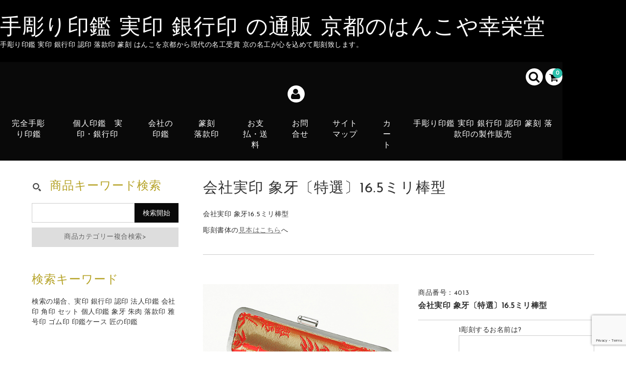

--- FILE ---
content_type: text/html; charset=UTF-8
request_url: https://www.coueido.com/item/4013.html
body_size: 19014
content:
<!DOCTYPE html>
<html lang="ja">

<head>
	<meta charset="UTF-8" />
	<meta name="viewport" content="width=device-width, user-scalable=no">
	<meta name="format-detection" content="telephone=no"/>
	
	
	<title>会社実印 象牙〔特選〕16.5ミリ棒型 | 手彫り印鑑 実印 銀行印 の通販 京都のはんこや幸栄堂</title>
<meta name='robots' content='max-image-preview:large' />
<link rel='dns-prefetch' href='//fonts.googleapis.com' />
<link rel="alternate" title="oEmbed (JSON)" type="application/json+oembed" href="https://www.coueido.com/wp-json/oembed/1.0/embed?url=https%3A%2F%2Fwww.coueido.com%2Fitem%2F4013.html" />
<link rel="alternate" title="oEmbed (XML)" type="text/xml+oembed" href="https://www.coueido.com/wp-json/oembed/1.0/embed?url=https%3A%2F%2Fwww.coueido.com%2Fitem%2F4013.html&#038;format=xml" />

<!-- SEO SIMPLE PACK 3.6.2 -->
<meta name="description" content="会社実印 象牙16.5ミリ棒型彫刻書体の見本はこちらへ">
<meta name="keywords" content="手彫り印鑑,京都,印鑑 ,実印,はんこ,販売">
<link rel="canonical" href="https://www.coueido.com/item/4013.html">
<meta property="og:locale" content="ja_JP">
<meta property="og:type" content="article">
<meta property="og:title" content="会社実印 象牙〔特選〕16.5ミリ棒型 | 手彫り印鑑 実印 銀行印 の通販 京都のはんこや幸栄堂">
<meta property="og:description" content="会社実印 象牙16.5ミリ棒型彫刻書体の見本はこちらへ">
<meta property="og:url" content="https://www.coueido.com/item/4013.html">
<meta property="og:site_name" content="手彫り印鑑 実印 銀行印 の通販 京都のはんこや幸栄堂">
<meta property="article:publisher" content="https://www.facebook.com/koueido">
<meta name="twitter:card" content="summary_large_image">
<!-- / SEO SIMPLE PACK -->

<link rel='stylesheet' id='parent-style-css' href='https://www.coueido.com/wp-content/themes/welcart_basic/style.css?ver=6.9' type='text/css' media='all' />
<link rel='stylesheet' id='parent-welcart-style-css' href='https://www.coueido.com/wp-content/themes/welcart_basic/usces_cart.css?ver=1.0' type='text/css' media='all' />
<link rel='stylesheet' id='google-fonts-sans-css' href='https://fonts.googleapis.com/css?family=Josefin+Sans&#038;ver=6.9' type='text/css' media='all' />
<link rel='stylesheet' id='slick-style-css' href='https://www.coueido.com/wp-content/themes/welcart_basic-voll/css/slick.css?ver=1.0' type='text/css' media='all' />
<link rel='stylesheet' id='slick-theme-style-css' href='https://www.coueido.com/wp-content/themes/welcart_basic-voll/css/slick-theme.css?ver=1.0' type='text/css' media='all' />
<link rel='stylesheet' id='scroll-style-css' href='https://www.coueido.com/wp-content/themes/welcart_basic-voll/css/scroll.css?ver=1.0' type='text/css' media='all' />
<style id='wp-emoji-styles-inline-css' type='text/css'>

	img.wp-smiley, img.emoji {
		display: inline !important;
		border: none !important;
		box-shadow: none !important;
		height: 1em !important;
		width: 1em !important;
		margin: 0 0.07em !important;
		vertical-align: -0.1em !important;
		background: none !important;
		padding: 0 !important;
	}
/*# sourceURL=wp-emoji-styles-inline-css */
</style>
<style id='wp-block-library-inline-css' type='text/css'>
:root{--wp-block-synced-color:#7a00df;--wp-block-synced-color--rgb:122,0,223;--wp-bound-block-color:var(--wp-block-synced-color);--wp-editor-canvas-background:#ddd;--wp-admin-theme-color:#007cba;--wp-admin-theme-color--rgb:0,124,186;--wp-admin-theme-color-darker-10:#006ba1;--wp-admin-theme-color-darker-10--rgb:0,107,160.5;--wp-admin-theme-color-darker-20:#005a87;--wp-admin-theme-color-darker-20--rgb:0,90,135;--wp-admin-border-width-focus:2px}@media (min-resolution:192dpi){:root{--wp-admin-border-width-focus:1.5px}}.wp-element-button{cursor:pointer}:root .has-very-light-gray-background-color{background-color:#eee}:root .has-very-dark-gray-background-color{background-color:#313131}:root .has-very-light-gray-color{color:#eee}:root .has-very-dark-gray-color{color:#313131}:root .has-vivid-green-cyan-to-vivid-cyan-blue-gradient-background{background:linear-gradient(135deg,#00d084,#0693e3)}:root .has-purple-crush-gradient-background{background:linear-gradient(135deg,#34e2e4,#4721fb 50%,#ab1dfe)}:root .has-hazy-dawn-gradient-background{background:linear-gradient(135deg,#faaca8,#dad0ec)}:root .has-subdued-olive-gradient-background{background:linear-gradient(135deg,#fafae1,#67a671)}:root .has-atomic-cream-gradient-background{background:linear-gradient(135deg,#fdd79a,#004a59)}:root .has-nightshade-gradient-background{background:linear-gradient(135deg,#330968,#31cdcf)}:root .has-midnight-gradient-background{background:linear-gradient(135deg,#020381,#2874fc)}:root{--wp--preset--font-size--normal:16px;--wp--preset--font-size--huge:42px}.has-regular-font-size{font-size:1em}.has-larger-font-size{font-size:2.625em}.has-normal-font-size{font-size:var(--wp--preset--font-size--normal)}.has-huge-font-size{font-size:var(--wp--preset--font-size--huge)}.has-text-align-center{text-align:center}.has-text-align-left{text-align:left}.has-text-align-right{text-align:right}.has-fit-text{white-space:nowrap!important}#end-resizable-editor-section{display:none}.aligncenter{clear:both}.items-justified-left{justify-content:flex-start}.items-justified-center{justify-content:center}.items-justified-right{justify-content:flex-end}.items-justified-space-between{justify-content:space-between}.screen-reader-text{border:0;clip-path:inset(50%);height:1px;margin:-1px;overflow:hidden;padding:0;position:absolute;width:1px;word-wrap:normal!important}.screen-reader-text:focus{background-color:#ddd;clip-path:none;color:#444;display:block;font-size:1em;height:auto;left:5px;line-height:normal;padding:15px 23px 14px;text-decoration:none;top:5px;width:auto;z-index:100000}html :where(.has-border-color){border-style:solid}html :where([style*=border-top-color]){border-top-style:solid}html :where([style*=border-right-color]){border-right-style:solid}html :where([style*=border-bottom-color]){border-bottom-style:solid}html :where([style*=border-left-color]){border-left-style:solid}html :where([style*=border-width]){border-style:solid}html :where([style*=border-top-width]){border-top-style:solid}html :where([style*=border-right-width]){border-right-style:solid}html :where([style*=border-bottom-width]){border-bottom-style:solid}html :where([style*=border-left-width]){border-left-style:solid}html :where(img[class*=wp-image-]){height:auto;max-width:100%}:where(figure){margin:0 0 1em}html :where(.is-position-sticky){--wp-admin--admin-bar--position-offset:var(--wp-admin--admin-bar--height,0px)}@media screen and (max-width:600px){html :where(.is-position-sticky){--wp-admin--admin-bar--position-offset:0px}}
/*# sourceURL=/wp-includes/css/dist/block-library/common.min.css */
</style>
<style id='classic-theme-styles-inline-css' type='text/css'>
/*! This file is auto-generated */
.wp-block-button__link{color:#fff;background-color:#32373c;border-radius:9999px;box-shadow:none;text-decoration:none;padding:calc(.667em + 2px) calc(1.333em + 2px);font-size:1.125em}.wp-block-file__button{background:#32373c;color:#fff;text-decoration:none}
/*# sourceURL=/wp-includes/css/classic-themes.min.css */
</style>
<link rel='stylesheet' id='contact-form-7-css' href='https://www.coueido.com/wp-content/plugins/contact-form-7/includes/css/styles.css?ver=6.1.4' type='text/css' media='all' />
<link rel='stylesheet' id='responsive-lightbox-swipebox-css' href='https://www.coueido.com/wp-content/plugins/responsive-lightbox/assets/swipebox/swipebox.min.css?ver=1.5.2' type='text/css' media='all' />
<link rel='stylesheet' id='wc-basic-style-css' href='https://www.coueido.com/wp-content/themes/welcart_basic-voll/style.css?ver=1.7.7' type='text/css' media='all' />
<link rel='stylesheet' id='font-awesome-css' href='https://www.coueido.com/wp-content/themes/welcart_basic/font-awesome/font-awesome.min.css?ver=1.0' type='text/css' media='all' />
<link rel='stylesheet' id='luminous-basic-css-css' href='https://www.coueido.com/wp-content/themes/welcart_basic/css/luminous-basic.css?ver=1.0' type='text/css' media='all' />
<link rel='stylesheet' id='usces_default_css-css' href='https://www.coueido.com/wp-content/plugins/usc-e-shop/css/usces_default.css?ver=2.11.27.2601211' type='text/css' media='all' />
<link rel='stylesheet' id='dashicons-css' href='https://www.coueido.com/wp-includes/css/dashicons.min.css?ver=6.9' type='text/css' media='all' />
<link rel='stylesheet' id='theme_cart_css-css' href='https://www.coueido.com/wp-content/themes/welcart_basic-voll/usces_cart.css?ver=2.11.27.2601211' type='text/css' media='all' />
<script type="text/javascript" src="https://www.coueido.com/wp-includes/js/jquery/jquery.min.js?ver=3.7.1" id="jquery-core-js"></script>
<script type="text/javascript" src="https://www.coueido.com/wp-includes/js/jquery/jquery-migrate.min.js?ver=3.4.1" id="jquery-migrate-js"></script>
<script type="text/javascript" src="https://www.coueido.com/wp-content/themes/welcart_basic-voll/js/front-customized.js?ver=1.0" id="front-customized-js"></script>
<script type="text/javascript" src="https://www.coueido.com/wp-content/themes/welcart_basic-voll/js/slick.min.js?ver=1.0" id="slick-js-js"></script>
<script type="text/javascript" src="https://www.coueido.com/wp-content/themes/welcart_basic-voll/js/wcct-slick.js?ver=1.0" id="wcct-slick-js-js"></script>
<script type="text/javascript" src="https://www.coueido.com/wp-content/themes/welcart_basic-voll/js/ScrollTrigger.min.js?ver=1.0" id="scrolltrigger-js-js"></script>
<script type="text/javascript" src="https://www.coueido.com/wp-content/themes/welcart_basic-voll/js/wcct-scroll.js?ver=1.0" id="wcct-scroll-js-js"></script>
<script type="text/javascript" src="https://www.coueido.com/wp-content/themes/welcart_basic-voll/js/wcct-itemsingle.js?ver=1.0" id="wcct-itemsingle-js"></script>
<script type="text/javascript" src="https://www.coueido.com/wp-content/plugins/responsive-lightbox/assets/dompurify/purify.min.js?ver=3.3.1" id="dompurify-js"></script>
<script type="text/javascript" id="responsive-lightbox-sanitizer-js-before">
/* <![CDATA[ */
window.RLG = window.RLG || {}; window.RLG.sanitizeAllowedHosts = ["youtube.com","www.youtube.com","youtu.be","vimeo.com","player.vimeo.com"];
//# sourceURL=responsive-lightbox-sanitizer-js-before
/* ]]> */
</script>
<script type="text/javascript" src="https://www.coueido.com/wp-content/plugins/responsive-lightbox/js/sanitizer.js?ver=2.6.1" id="responsive-lightbox-sanitizer-js"></script>
<script type="text/javascript" src="https://www.coueido.com/wp-content/plugins/responsive-lightbox/assets/swipebox/jquery.swipebox.min.js?ver=1.5.2" id="responsive-lightbox-swipebox-js"></script>
<script type="text/javascript" src="https://www.coueido.com/wp-includes/js/underscore.min.js?ver=1.13.7" id="underscore-js"></script>
<script type="text/javascript" src="https://www.coueido.com/wp-content/plugins/responsive-lightbox/assets/infinitescroll/infinite-scroll.pkgd.min.js?ver=4.0.1" id="responsive-lightbox-infinite-scroll-js"></script>
<script type="text/javascript" id="responsive-lightbox-js-before">
/* <![CDATA[ */
var rlArgs = {"script":"swipebox","selector":"lightbox","customEvents":"","activeGalleries":true,"animation":true,"hideCloseButtonOnMobile":false,"removeBarsOnMobile":false,"hideBars":true,"hideBarsDelay":5000,"videoMaxWidth":1080,"useSVG":true,"loopAtEnd":false,"woocommerce_gallery":false,"ajaxurl":"https:\/\/www.coueido.com\/wp-admin\/admin-ajax.php","nonce":"71e902bef3","preview":false,"postId":3552,"scriptExtension":false};

//# sourceURL=responsive-lightbox-js-before
/* ]]> */
</script>
<script type="text/javascript" src="https://www.coueido.com/wp-content/plugins/responsive-lightbox/js/front.js?ver=2.6.1" id="responsive-lightbox-js"></script>
<script type="text/javascript" src="https://www.coueido.com/wp-content/themes/welcart_basic/js/front-customized.js?ver=1.0" id="wc-basic-js-js"></script>
<link rel="https://api.w.org/" href="https://www.coueido.com/wp-json/" /><link rel="alternate" title="JSON" type="application/json" href="https://www.coueido.com/wp-json/wp/v2/posts/3552" /><link rel="EditURI" type="application/rsd+xml" title="RSD" href="https://www.coueido.com/xmlrpc.php?rsd" />
<meta name="generator" content="WordPress 6.9" />
<link rel='shortlink' href='https://www.coueido.com/?p=3552' />

<meta property="og:title" content="会社実印 象牙〔特選〕16.5ミリ棒型">
<meta property="og:type" content="product">
<meta property="og:description" content="会社実印 象牙〔特選〕16.5ミリ棒型">
<meta property="og:url" content="https://www.coueido.com/item/4013.html">
<meta property="og:image" content="https://www.coueido.com/wp-content/uploads/2017/07/4013-150x150.jpg">
<meta property="og:site_name" content="手彫り印鑑 実印 銀行印 の通販 京都のはんこや幸栄堂"><link rel="icon" href="https://www.coueido.com/wp-content/uploads/2016/06/cropped-top-01rgo-32x32.jpg" sizes="32x32" />
<link rel="icon" href="https://www.coueido.com/wp-content/uploads/2016/06/cropped-top-01rgo-192x192.jpg" sizes="192x192" />
<link rel="apple-touch-icon" href="https://www.coueido.com/wp-content/uploads/2016/06/cropped-top-01rgo-180x180.jpg" />
<meta name="msapplication-TileImage" content="https://www.coueido.com/wp-content/uploads/2016/06/cropped-top-01rgo-270x270.jpg" />
		<style type="text/css" id="wp-custom-css">
			.catbox {
  display: inline-block;
	width: 150px;
  height: 180px;
  margin: 0.5em;
  border:gray solid 1px;
  vertical-align:top;
}		</style>
		</head>

<body class="wp-singular post-template-default single single-post postid-3552 single-format-standard wp-theme-welcart_basic wp-child-theme-welcart_basic-voll has-sidebar">

	<div class="site">

		<header id="masthead" class="site-header" role="banner">
			<div class="inner cf">

			<div class="fixed-box">
				<div id="head-top">
					<div class="head-inner cf">
													<div class="site-title">
							<a href="https://www.coueido.com/" title="手彫り印鑑 実印 銀行印 の通販 京都のはんこや幸栄堂" rel="home">
																	手彫り印鑑 実印 銀行印 の通販 京都のはんこや幸栄堂									
							</a>
						</div>


													<p class="site-description">手彫り印鑑 実印 銀行印 認印 落款印 篆刻 はんこを京都から現代の名工受賞 京の名工が心を込めて彫刻致します。</p>
						
																								</div><!-- #head-inner -->
				</div><!-- #head-top -->
				
				
					<div id="head-bottom">
						
						<div class="head-inner cf">
					
															<div class="incart-btn">
									<a href="https://www.coueido.com/usces-cart">
										<i class="fa fa-shopping-cart"></i><span class="total-quant" id="widgetcart-total-quant">0</span>
									</a>
								</div><!-- .incart-btn -->
							
							<div class="menu-bar">
								<a class="menu-trigger">
									<span></span>
									<span></span>
									<span></span>
								</a>
							</div><!-- .menu-bar -->

							<div class="mobile_menu_wrap">
								<div class="mobile_menu">

									<div class="snav cf">

										<div class="search-box cf">
											<i class="fa fa-search" aria-hidden="true"></i>
											<form role="search" method="get" action="https://www.coueido.com/" >
		<div class="s-box">
			<input type="text" value="" name="s" id="head-s-text" class="search-text" />
			<input type="submit" id="head-s-submit" class="searchsubmit" value="&#xf002;" />
		</div>
	</form>										</div><!-- .search-box -->

																				<div class="membership cf">
											<i class="fa fa-user" aria-hidden="true"></i>
											<ul class="cf">
																							<li>ゲスト</li>
												<li><a href="https://www.coueido.com/usces-member?usces_page=login" class="usces_login_a">ログイン</a></li>
												<li><a href="https://www.coueido.com/usces-member?usces_page=newmember">新規会員登録</a></li>
																						</ul>
										</div><!-- .membership -->
										
									</div><!-- .snav -->

									
									<nav id="site-navigation" class="main-navigation" role="navigation">
									<div class="nav-menu-open"><ul id="menu-%e5%b9%b8%e6%a0%84%e5%a0%82" class="header-nav-container cf"><li id="menu-item-4413" class="menu-item menu-item-type-post_type menu-item-object-page menu-item-4413"><a href="https://www.coueido.com/tehori">完全手彫り印鑑</a></li>
<li id="menu-item-4347" class="menu-item menu-item-type-post_type menu-item-object-page menu-item-4347"><a href="https://www.coueido.com/hanko">個人印鑑　実印・銀行印</a></li>
<li id="menu-item-4350" class="menu-item menu-item-type-post_type menu-item-object-page menu-item-4350"><a href="https://www.coueido.com/kaisha">会社の印鑑</a></li>
<li id="menu-item-4349" class="menu-item menu-item-type-post_type menu-item-object-page menu-item-4349"><a href="https://www.coueido.com/tenkoku">篆刻 落款印</a></li>
<li id="menu-item-4439" class="menu-item menu-item-type-post_type menu-item-object-page menu-item-4439"><a href="https://www.coueido.com/souryou-2">お支払・送料</a></li>
<li id="menu-item-4444" class="menu-item menu-item-type-post_type menu-item-object-page menu-item-4444"><a href="https://www.coueido.com/contakt">お問合せ</a></li>
<li id="menu-item-4448" class="menu-item menu-item-type-post_type menu-item-object-page menu-item-4448"><a href="https://www.coueido.com/saitmap">サイトマップ</a></li>
<li id="menu-item-4346" class="menu-item menu-item-type-post_type menu-item-object-page menu-item-4346"><a href="https://www.coueido.com/usces-cart">カート</a></li>
<li id="menu-item-8236" class="menu-item menu-item-type-post_type menu-item-object-page menu-item-home menu-item-8236"><a href="https://www.coueido.com/">手彫り印鑑 実印 銀行印 認印 篆刻 落款印の製作販売</a></li>
</ul></div>									</nav><!-- #site-navigation -->

								</div><!-- .mobile-menu -->
							</div><!-- .mobile-menu-wrap -->
							
						</div><!-- #head_in -->
					</div><!-- #head_bottom -->

							
			</div><!-- .fixed-box -->


			</div><!-- .inner-->
		</header><!-- #masthead -->


		

		<div id="main" class="wrapper two-column left-set">
<div id="primary" class="site-content">
	<div id="content" role="main">

	
		<article class="inframe post-3552 post type-post status-publish format-standard category-item category-hojin tag-96 tag-360 tag-424" id="post-3552">

			<h1 class="item_page_title">会社実印 象牙〔特選〕16.5ミリ棒型</h1>

									
				<div id="itempage">

					<div class="item-description">
						<div class="inner">
							<p>会社実印 象牙16.5ミリ棒型</p>
<p>彫刻書体の<a href="../../hojin-p.html">見本はこちら</a>へ</p>
						</div>
					</div>

					<div class="cf">

						<div id="img-box" class="cf">
								
								
							<div id="itemimg-main" class="slider slider-for itemimg">
								<div><a href="https://www.coueido.com/wp-content/uploads/2017/07/4013.jpg" ><img width="500" height="500" src="https://www.coueido.com/wp-content/uploads/2017/07/4013.jpg" class="attachment-600x600 size-600x600" alt="4013" decoding="async" fetchpriority="high" srcset="https://www.coueido.com/wp-content/uploads/2017/07/4013.jpg 500w, https://www.coueido.com/wp-content/uploads/2017/07/4013-150x150.jpg 150w, https://www.coueido.com/wp-content/uploads/2017/07/4013-300x300.jpg 300w" sizes="(max-width: 500px) 100vw, 500px" /></a></div>
															</div><!-- #itemimg-main -->
							
						</div>
	
						<div class="item-info">
							<ul class="cf opt-tag">
</ul>
														<div class="itemcode">商品番号：4013</div>
							<h2 class="item-name">会社実印 象牙〔特選〕16.5ミリ棒型</h2>
							
								
		
							<form action="https://www.coueido.com/usces-cart" method="post">
		
															<div class="skuform">
											
									<div class="inner cf">
									
										
										<div class="right">								
										
																														<dl class="item-option">
																						<dt>1彫刻するお名前は?</dt>
											<dd>
<label for='itemOption[3552][%E4%BC%9A%E7%A4%BE%E5%AE%9F%E5%8D%B0+%E8%B1%A1%E7%89%99%E3%80%94%E7%89%B9%E9%81%B8%E3%80%9516.5%E3%83%9F%E3%83%AA%E6%A3%92%E5%9E%8B][1%E5%BD%AB%E5%88%BB%E3%81%99%E3%82%8B%E3%81%8A%E5%90%8D%E5%89%8D%E3%81%AF%3F]' class='iopt_label'></label>

<input name='itemOption[3552][%E4%BC%9A%E7%A4%BE%E5%AE%9F%E5%8D%B0+%E8%B1%A1%E7%89%99%E3%80%94%E7%89%B9%E9%81%B8%E3%80%9516.5%E3%83%9F%E3%83%AA%E6%A3%92%E5%9E%8B][1%E5%BD%AB%E5%88%BB%E3%81%99%E3%82%8B%E3%81%8A%E5%90%8D%E5%89%8D%E3%81%AF%3F]' type='text' id='itemOption[3552][%E4%BC%9A%E7%A4%BE%E5%AE%9F%E5%8D%B0+%E8%B1%A1%E7%89%99%E3%80%94%E7%89%B9%E9%81%B8%E3%80%9516.5%E3%83%9F%E3%83%AA%E6%A3%92%E5%9E%8B][1%E5%BD%AB%E5%88%BB%E3%81%99%E3%82%8B%E3%81%8A%E5%90%8D%E5%89%8D%E3%81%AF%3F]' class='iopt_text' onKeyDown="if (event.keyCode == 13) {return false;}" value="" />
</dd>
																						<dt>彫刻書体2</dt>
											<dd>
<label for='itemOption[3552][%E4%BC%9A%E7%A4%BE%E5%AE%9F%E5%8D%B0+%E8%B1%A1%E7%89%99%E3%80%94%E7%89%B9%E9%81%B8%E3%80%9516.5%E3%83%9F%E3%83%AA%E6%A3%92%E5%9E%8B][%E5%BD%AB%E5%88%BB%E6%9B%B8%E4%BD%932]' class='iopt_label'></label>

<select name='itemOption[3552][%E4%BC%9A%E7%A4%BE%E5%AE%9F%E5%8D%B0+%E8%B1%A1%E7%89%99%E3%80%94%E7%89%B9%E9%81%B8%E3%80%9516.5%E3%83%9F%E3%83%AA%E6%A3%92%E5%9E%8B][%E5%BD%AB%E5%88%BB%E6%9B%B8%E4%BD%932]' id='itemOption[3552][%E4%BC%9A%E7%A4%BE%E5%AE%9F%E5%8D%B0+%E8%B1%A1%E7%89%99%E3%80%94%E7%89%B9%E9%81%B8%E3%80%9516.5%E3%83%9F%E3%83%AA%E6%A3%92%E5%9E%8B][%E5%BD%AB%E5%88%BB%E6%9B%B8%E4%BD%932]' class='iopt_select' onKeyDown="if (event.keyCode == 13) {return false;}">
	<option value='#NONE#' selected="selected">選択してください</option>
	<option value='てん書体'>てん書体</option>
	<option value='吉相体'>吉相体</option>
	<option value='古印体'>古印体</option>
</select>
</dd>
																						<dt>彫刻方向1</dt>
											<dd>
<label for='itemOption[3552][%E4%BC%9A%E7%A4%BE%E5%AE%9F%E5%8D%B0+%E8%B1%A1%E7%89%99%E3%80%94%E7%89%B9%E9%81%B8%E3%80%9516.5%E3%83%9F%E3%83%AA%E6%A3%92%E5%9E%8B][%E5%BD%AB%E5%88%BB%E6%96%B9%E5%90%911]' class='iopt_label'></label>

<select name='itemOption[3552][%E4%BC%9A%E7%A4%BE%E5%AE%9F%E5%8D%B0+%E8%B1%A1%E7%89%99%E3%80%94%E7%89%B9%E9%81%B8%E3%80%9516.5%E3%83%9F%E3%83%AA%E6%A3%92%E5%9E%8B][%E5%BD%AB%E5%88%BB%E6%96%B9%E5%90%911]' id='itemOption[3552][%E4%BC%9A%E7%A4%BE%E5%AE%9F%E5%8D%B0+%E8%B1%A1%E7%89%99%E3%80%94%E7%89%B9%E9%81%B8%E3%80%9516.5%E3%83%9F%E3%83%AA%E6%A3%92%E5%9E%8B][%E5%BD%AB%E5%88%BB%E6%96%B9%E5%90%911]' class='iopt_select' onKeyDown="if (event.keyCode == 13) {return false;}">
	<option value='#NONE#' selected="selected">選択してください</option>
	<option value='縦彫り'>縦彫り</option>
	<option value='横彫り'>横彫り</option>
	<option value='お任せ'>お任せ</option>
</select>
</dd>
																						<dt>備考欄</dt>
											<dd>
<label for='itemOption[3552][%E4%BC%9A%E7%A4%BE%E5%AE%9F%E5%8D%B0+%E8%B1%A1%E7%89%99%E3%80%94%E7%89%B9%E9%81%B8%E3%80%9516.5%E3%83%9F%E3%83%AA%E6%A3%92%E5%9E%8B][%E5%82%99%E8%80%83%E6%AC%84]' class='iopt_label'></label>

<textarea name='itemOption[3552][%E4%BC%9A%E7%A4%BE%E5%AE%9F%E5%8D%B0+%E8%B1%A1%E7%89%99%E3%80%94%E7%89%B9%E9%81%B8%E3%80%9516.5%E3%83%9F%E3%83%AA%E6%A3%92%E5%9E%8B][%E5%82%99%E8%80%83%E6%AC%84]' id='itemOption[3552][%E4%BC%9A%E7%A4%BE%E5%AE%9F%E5%8D%B0+%E8%B1%A1%E7%89%99%E3%80%94%E7%89%B9%E9%81%B8%E3%80%9516.5%E3%83%9F%E3%83%AA%E6%A3%92%E5%9E%8B][%E5%82%99%E8%80%83%E6%AC%84]' class='iopt_textarea'></textarea>
</dd>
																					</dl>
										
										<div class="zaikostatus">在庫状態：在庫有り</div>
		
									<div class="field cf">
	
											
										<div class="field_price">
																					¥96,660<em class="tax">（税込）</em>										</div>
									</div>
									
																		<div class="c-box">
										<span class="quantity">数量<input name="quant[3552][%E4%BC%9A%E7%A4%BE%E5%AE%9F%E5%8D%B0+%E8%B1%A1%E7%89%99%E3%80%94%E7%89%B9%E9%81%B8%E3%80%9516.5%E3%83%9F%E3%83%AA%E6%A3%92%E5%9E%8B]" type="text" id="quant[3552][%E4%BC%9A%E7%A4%BE%E5%AE%9F%E5%8D%B0+%E8%B1%A1%E7%89%99%E3%80%94%E7%89%B9%E9%81%B8%E3%80%9516.5%E3%83%9F%E3%83%AA%E6%A3%92%E5%9E%8B]" class="skuquantity" value="1" onKeyDown="if (event.keyCode == 13) {return false;}" /></span>
										<span class="cart-button"><input name="zaikonum[3552][%E4%BC%9A%E7%A4%BE%E5%AE%9F%E5%8D%B0+%E8%B1%A1%E7%89%99%E3%80%94%E7%89%B9%E9%81%B8%E3%80%9516.5%E3%83%9F%E3%83%AA%E6%A3%92%E5%9E%8B]" type="hidden" id="zaikonum[3552][%E4%BC%9A%E7%A4%BE%E5%AE%9F%E5%8D%B0+%E8%B1%A1%E7%89%99%E3%80%94%E7%89%B9%E9%81%B8%E3%80%9516.5%E3%83%9F%E3%83%AA%E6%A3%92%E5%9E%8B]" value="1" />
<input name="zaiko[3552][%E4%BC%9A%E7%A4%BE%E5%AE%9F%E5%8D%B0+%E8%B1%A1%E7%89%99%E3%80%94%E7%89%B9%E9%81%B8%E3%80%9516.5%E3%83%9F%E3%83%AA%E6%A3%92%E5%9E%8B]" type="hidden" id="zaiko[3552][%E4%BC%9A%E7%A4%BE%E5%AE%9F%E5%8D%B0+%E8%B1%A1%E7%89%99%E3%80%94%E7%89%B9%E9%81%B8%E3%80%9516.5%E3%83%9F%E3%83%AA%E6%A3%92%E5%9E%8B]" value="0" />
<input name="gptekiyo[3552][%E4%BC%9A%E7%A4%BE%E5%AE%9F%E5%8D%B0+%E8%B1%A1%E7%89%99%E3%80%94%E7%89%B9%E9%81%B8%E3%80%9516.5%E3%83%9F%E3%83%AA%E6%A3%92%E5%9E%8B]" type="hidden" id="gptekiyo[3552][%E4%BC%9A%E7%A4%BE%E5%AE%9F%E5%8D%B0+%E8%B1%A1%E7%89%99%E3%80%94%E7%89%B9%E9%81%B8%E3%80%9516.5%E3%83%9F%E3%83%AA%E6%A3%92%E5%9E%8B]" value="0" />
<input name="skuPrice[3552][%E4%BC%9A%E7%A4%BE%E5%AE%9F%E5%8D%B0+%E8%B1%A1%E7%89%99%E3%80%94%E7%89%B9%E9%81%B8%E3%80%9516.5%E3%83%9F%E3%83%AA%E6%A3%92%E5%9E%8B]" type="hidden" id="skuPrice[3552][%E4%BC%9A%E7%A4%BE%E5%AE%9F%E5%8D%B0+%E8%B1%A1%E7%89%99%E3%80%94%E7%89%B9%E9%81%B8%E3%80%9516.5%E3%83%9F%E3%83%AA%E6%A3%92%E5%9E%8B]" value="96660" />
<input name="inCart[3552][%E4%BC%9A%E7%A4%BE%E5%AE%9F%E5%8D%B0+%E8%B1%A1%E7%89%99%E3%80%94%E7%89%B9%E9%81%B8%E3%80%9516.5%E3%83%9F%E3%83%AA%E6%A3%92%E5%9E%8B]" type="submit" id="inCart[3552][%E4%BC%9A%E7%A4%BE%E5%AE%9F%E5%8D%B0+%E8%B1%A1%E7%89%99%E3%80%94%E7%89%B9%E9%81%B8%E3%80%9516.5%E3%83%9F%E3%83%AA%E6%A3%92%E5%9E%8B]" class="skubutton" value="カートへ入れる" onclick="return uscesCart.intoCart( '3552','%E4%BC%9A%E7%A4%BE%E5%AE%9F%E5%8D%B0+%E8%B1%A1%E7%89%99%E3%80%94%E7%89%B9%E9%81%B8%E3%80%9516.5%E3%83%9F%E3%83%AA%E6%A3%92%E5%9E%8B' )" /><input name="usces_referer" type="hidden" value="/item/4013.html" />
</span>
									</div>
																		<div class="error_message"></div>
	
									</div><!-- right -->
									
									</div><!-- .inner -->
								</div><!-- .skuform -->
									
															</form>
								
						</div><!-- .item-info -->
					
					</div><!-- .cf -->


					
					
				</div><!-- #itemspage -->
		</article>

	
	</div><!-- #content -->
</div><!-- #primary -->


<aside id="secondary" class="widget-area" role="complementary">

	<section id="welcart_search-4" class="widget widget_welcart_search fromBottomIn" data-scroll="once"><h3 class="widget_title"><img src="https://www.coueido.com/wp-content/themes/welcart_basic-voll/images/search.png" alt="商品キーワード検索" />商品キーワード検索</h3>
		<ul class="ucart_search_body ucart_widget_body"><li>
		<form method="get" id="searchform" action="https://www.coueido.com" >
		<input type="text" value="" name="s" id="s" class="searchtext" /><input type="submit" id="searchsubmit" value="検索開始" />
		<div><a href="https://www.coueido.com/usces-cart?usces_page=search_item">商品カテゴリー複合検索&gt;</a></div>		</form>
		</li></ul>

		</section><section id="text-14" class="widget widget_text fromBottomIn" data-scroll="once"><h3 class="widget_title">検索キーワード</h3>			<div class="textwidget"><p>検索の場合、実印 銀行印 認印 法人印鑑 会社印 角印 セット 個人印鑑 象牙 朱肉 落款印 雅号印 ゴム印 印鑑ケース 匠の印鑑 </p>
</div>
		</section><section id="nav_menu-3" class="widget widget_nav_menu fromBottomIn" data-scroll="once"><h3 class="widget_title">はんこ 屋 メニュー</h3><div class="menu-%e5%b9%b8%e6%a0%84%e5%a0%82-container"><ul id="menu-%e5%b9%b8%e6%a0%84%e5%a0%82-1" class="menu"><li class="menu-item menu-item-type-post_type menu-item-object-page menu-item-4413"><a href="https://www.coueido.com/tehori">完全手彫り印鑑</a></li>
<li class="menu-item menu-item-type-post_type menu-item-object-page menu-item-4347"><a href="https://www.coueido.com/hanko">個人印鑑　実印・銀行印</a></li>
<li class="menu-item menu-item-type-post_type menu-item-object-page menu-item-4350"><a href="https://www.coueido.com/kaisha">会社の印鑑</a></li>
<li class="menu-item menu-item-type-post_type menu-item-object-page menu-item-4349"><a href="https://www.coueido.com/tenkoku">篆刻 落款印</a></li>
<li class="menu-item menu-item-type-post_type menu-item-object-page menu-item-4439"><a href="https://www.coueido.com/souryou-2">お支払・送料</a></li>
<li class="menu-item menu-item-type-post_type menu-item-object-page menu-item-4444"><a href="https://www.coueido.com/contakt">お問合せ</a></li>
<li class="menu-item menu-item-type-post_type menu-item-object-page menu-item-4448"><a href="https://www.coueido.com/saitmap">サイトマップ</a></li>
<li class="menu-item menu-item-type-post_type menu-item-object-page menu-item-4346"><a href="https://www.coueido.com/usces-cart">カート</a></li>
<li class="menu-item menu-item-type-post_type menu-item-object-page menu-item-home menu-item-8236"><a href="https://www.coueido.com/">手彫り印鑑 実印 銀行印 認印 篆刻 落款印の製作販売</a></li>
</ul></div></section><section id="welcart_featured-6" class="widget widget_welcart_featured fromBottomIn" data-scroll="once"><h3 class="widget_title">印鑑店長 お勧め商品</h3>
		<ul class="ucart_featured_body ucart_widget_body">
					<li class="featured_list">
			<div class="inner">
<ul class="cf opt-tag">
</ul>

<div class="itemimg"><a href="https://www.coueido.com/item/2288.html"><img width="300" height="300" src="https://www.coueido.com/wp-content/uploads/2016/06/2288-300x300.jpg" class="attachment-300x300 size-300x300" alt="2288" decoding="async" srcset="https://www.coueido.com/wp-content/uploads/2016/06/2288-300x300.jpg 300w, https://www.coueido.com/wp-content/uploads/2016/06/2288-150x150.jpg 150w, https://www.coueido.com/wp-content/uploads/2016/06/2288.jpg 500w" sizes="(max-width: 300px) 100vw, 300px" />
</a></div>

<div class="itemname"><a href="https://www.coueido.com/item/2288.html">象牙　実印・銀行印16.5ミリ13.5ミリ丸2本セット印</a></div>
<div class="itemprice">¥100,148<em class="tax">（税込）</em></div>
</div>
			</li>
						<li class="featured_list">
			<div class="inner">
<ul class="cf opt-tag">
</ul>

<div class="itemimg"><a href="https://www.coueido.com/item/2287.html"><img width="300" height="300" src="https://www.coueido.com/wp-content/uploads/2016/06/2287-300x300.jpg" class="attachment-300x300 size-300x300" alt="2287" decoding="async" loading="lazy" srcset="https://www.coueido.com/wp-content/uploads/2016/06/2287-300x300.jpg 300w, https://www.coueido.com/wp-content/uploads/2016/06/2287-150x150.jpg 150w, https://www.coueido.com/wp-content/uploads/2016/06/2287.jpg 500w" sizes="(max-width: 300px) 100vw, 300px" />
</a></div>

<div class="itemname"><a href="https://www.coueido.com/item/2287.html">象牙　実印・銀行印15ミリ12ミリ丸2本セット印</a></div>
<div class="itemprice">¥83,916<em class="tax">（税込）</em></div>
</div>
			</li>
						<li class="featured_list">
			<div class="inner">
<ul class="cf opt-tag">
</ul>

<div class="itemimg"><a href="https://www.coueido.com/item/5001.html"><img width="300" height="223" src="https://www.coueido.com/wp-content/uploads/2019/07/synk-shihoo-600.jpg" class="attachment-300x300 size-300x300" alt="コンパクト朱肉" decoding="async" loading="lazy" srcset="https://www.coueido.com/wp-content/uploads/2019/07/synk-shihoo-600.jpg 600w, https://www.coueido.com/wp-content/uploads/2019/07/synk-shihoo-600-300x223.jpg 300w" sizes="(max-width: 300px) 100vw, 300px" />
</a></div>

<div class="itemname"><a href="https://www.coueido.com/item/5001.html">朱肉　七宝塗肉池20号</a></div>
<div class="itemprice">¥3,168<em class="tax">（税込）</em></div>
</div>
			</li>
					</ul>

		</section><section id="welcart_category-2" class="widget widget_welcart_category fromBottomIn" data-scroll="once"><h3 class="widget_title">商品カテゴリー</h3>
		<ul class="ucart_widget_body">
				</ul>

		</section><section id="search-6" class="widget widget_search fromBottomIn" data-scroll="once"><h3 class="widget_title">サイト内キーワード検索</h3><form role="search" method="get" action="https://www.coueido.com/" >
		<div class="s-box">
			<input type="text" value="" name="s" id="s-text" class="search-text" />
			<input type="submit" id="s-submit" class="searchsubmit" value="&#xf002;" />
		</div>
	</form></section><section id="text-13" class="widget widget_text fromBottomIn" data-scroll="once"><h3 class="widget_title">印鑑屋 店長 お知らせ</h3>			<div class="textwidget"><p>京のはんこや　幸栄堂の山下です</p>
<p>現在、見苦しい部分もありますが、使いやすいように直していますのでよろしくお願いします。<br />
<a href="https://www.coueido.com/tenho">●京のはんこや幸栄堂実店舗</a><br />
営業時間　９時３０分～6時　迄<br />
日・祝日定休日お気軽に電話下さい<br />
電話075-392-3580<br />
<a href="https://www.coueido.com/01/0104.html">●特定商取引表示</a></p>
<p><a href="https://www.coueido.com/site/misyo.html">京都市未来の名匠認定者</a></p>
<p><a href="https://kyoinsho.gift/">京印章ギフト　印章の贈り物</a></p>
<p>象牙　<a href="https://www.coueido.com/01/in-zougenintei.html">特別国際種事業者</a></p>
<p>登録番号　第03243号</p>
<p>登録番号（インボイス制度）</p>
<p>T2130002009454</p>
<p><a href="https://lin.ee/yYAwZVx"><img decoding="async" src="https://scdn.line-apps.com/n/line_add_friends/btn/ja.png" alt="友だち追加" height="36" border="0" /></a></p>
</div>
		</section><section id="welcart_calendar-3" class="widget widget_welcart_calendar fromBottomIn" data-scroll="once"><h3 class="widget_title">京のはんこ屋 営業日</h3>
		<ul class="ucart_calendar_body ucart_widget_body"><li>
		<div class="this-month">
<table cellspacing="0" class="usces_calendar">
<caption>今月(2026年1月)</caption>
<thead>
	<tr>
		<th>日</th>
		<th>月</th>
		<th>火</th>
		<th>水</th>
		<th>木</th>
		<th>金</th>
		<th>土</th>
	</tr>
</thead>
<tbody>
	<tr>
			<td>&nbsp;</td>
					<td>&nbsp;</td>
					<td>&nbsp;</td>
					<td>&nbsp;</td>
					<td  class="businessday">1</td>
					<td  class="businessday">2</td>
					<td  class="businessday">3</td>
				</tr>
	<tr>
			<td  class="businessday">4</td>
					<td  class="businessday">5</td>
					<td >6</td>
					<td >7</td>
					<td >8</td>
					<td >9</td>
					<td  class="businessday">10</td>
				</tr>
	<tr>
			<td  class="businessday">11</td>
					<td  class="businessday">12</td>
					<td >13</td>
					<td >14</td>
					<td >15</td>
					<td >16</td>
					<td  class="businessday">17</td>
				</tr>
	<tr>
			<td  class="businessday">18</td>
					<td >19</td>
					<td >20</td>
					<td >21</td>
					<td >22</td>
					<td >23</td>
					<td  class="businessday businesstoday">24</td>
				</tr>
	<tr>
			<td  class="businessday">25</td>
					<td >26</td>
					<td >27</td>
					<td >28</td>
					<td >29</td>
					<td >30</td>
					<td  class="businessday">31</td>
				</tr>
</tbody>
</table>
</div>
<div class="next-month">
<table cellspacing="0" class="usces_calendar">
<caption>翌月(2026年2月)</caption>
<thead>
	<tr>
		<th>日</th>
		<th>月</th>
		<th>火</th>
		<th>水</th>
		<th>木</th>
		<th>金</th>
		<th>土</th>
	</tr>
</thead>
<tbody>
	<tr>
			<td  class="businessday">1</td>
					<td >2</td>
					<td >3</td>
					<td >4</td>
					<td >5</td>
					<td >6</td>
					<td  class="businessday">7</td>
				</tr>
	<tr>
			<td  class="businessday">8</td>
					<td >9</td>
					<td >10</td>
					<td  class="businessday">11</td>
					<td >12</td>
					<td >13</td>
					<td  class="businessday">14</td>
				</tr>
	<tr>
			<td  class="businessday">15</td>
					<td >16</td>
					<td >17</td>
					<td >18</td>
					<td >19</td>
					<td >20</td>
					<td  class="businessday">21</td>
				</tr>
	<tr>
			<td  class="businessday">22</td>
					<td  class="businessday">23</td>
					<td >24</td>
					<td >25</td>
					<td >26</td>
					<td >27</td>
					<td  class="businessday">28</td>
				</tr>
</tbody>
</table>
</div>
(<span class="business_days_exp_box businessday">&nbsp;&nbsp;&nbsp;&nbsp;</span>&nbsp;&nbsp;発送業務休日)
		</li></ul>

		</section>
</aside><!-- #secondary -->
		</div><!-- #main -->

					<div id="toTop" class="wrap fixed"><a href="#masthead"><i class="fa fa-angle-up" aria-hidden="true"></i></a></div>
		
		<footer id="colophon" role="contentinfo">

			<div class="inner cf">

				<nav id="site-info" class="footer-navigation">
					<div class="menu-%e5%b9%b8%e6%a0%84%e5%a0%82-container"><ul id="menu-%e5%b9%b8%e6%a0%84%e5%a0%82-2" class="footer-menu cf"><li class="menu-item menu-item-type-post_type menu-item-object-page menu-item-4413"><a href="https://www.coueido.com/tehori">完全手彫り印鑑</a></li>
<li class="menu-item menu-item-type-post_type menu-item-object-page menu-item-4347"><a href="https://www.coueido.com/hanko">個人印鑑　実印・銀行印</a></li>
<li class="menu-item menu-item-type-post_type menu-item-object-page menu-item-4350"><a href="https://www.coueido.com/kaisha">会社の印鑑</a></li>
<li class="menu-item menu-item-type-post_type menu-item-object-page menu-item-4349"><a href="https://www.coueido.com/tenkoku">篆刻 落款印</a></li>
<li class="menu-item menu-item-type-post_type menu-item-object-page menu-item-4439"><a href="https://www.coueido.com/souryou-2">お支払・送料</a></li>
<li class="menu-item menu-item-type-post_type menu-item-object-page menu-item-4444"><a href="https://www.coueido.com/contakt">お問合せ</a></li>
<li class="menu-item menu-item-type-post_type menu-item-object-page menu-item-4448"><a href="https://www.coueido.com/saitmap">サイトマップ</a></li>
<li class="menu-item menu-item-type-post_type menu-item-object-page menu-item-4346"><a href="https://www.coueido.com/usces-cart">カート</a></li>
<li class="menu-item menu-item-type-post_type menu-item-object-page menu-item-home menu-item-8236"><a href="https://www.coueido.com/">手彫り印鑑 実印 銀行印 認印 篆刻 落款印の製作販売</a></li>
</ul></div>				</nav><!-- #colophon -->

				<p class="copyright"></p>

			</div><!-- .inner -->

		</footer><!-- #colophon -->

	</div>	
	<script type="speculationrules">
{"prefetch":[{"source":"document","where":{"and":[{"href_matches":"/*"},{"not":{"href_matches":["/wp-*.php","/wp-admin/*","/wp-content/uploads/*","/wp-content/*","/wp-content/plugins/*","/wp-content/themes/welcart_basic-voll/*","/wp-content/themes/welcart_basic/*","/*\\?(.+)"]}},{"not":{"selector_matches":"a[rel~=\"nofollow\"]"}},{"not":{"selector_matches":".no-prefetch, .no-prefetch a"}}]},"eagerness":"conservative"}]}
</script>
	<script type='text/javascript'>
		uscesL10n = {
			
			'ajaxurl': "https://www.coueido.com/wp-admin/admin-ajax.php",
			'loaderurl': "https://www.coueido.com/wp-content/plugins/usc-e-shop/images/loading.gif",
			'post_id': "3552",
			'cart_number': "3121",
			'is_cart_row': false,
			'opt_esse': new Array( '1','1','1','0' ),
			'opt_means': new Array( '2','0','0','5' ),
			'mes_opts': new Array( '1彫刻するお名前は?を入力してください。','彫刻書体2を選択してください。','彫刻方向1を選択してください。','備考欄を入力してください。' ),
			'key_opts': new Array( '1%E5%BD%AB%E5%88%BB%E3%81%99%E3%82%8B%E3%81%8A%E5%90%8D%E5%89%8D%E3%81%AF%3F','%E5%BD%AB%E5%88%BB%E6%9B%B8%E4%BD%932','%E5%BD%AB%E5%88%BB%E6%96%B9%E5%90%911','%E5%82%99%E8%80%83%E6%AC%84' ),
			'previous_url': "https://www.coueido.com",
			'itemRestriction': "",
			'itemOrderAcceptable': "0",
			'uscespage': "",
			'uscesid': "MGVmM2M5NjBjOTk2MjMzNTVmODQ5MWE0NDZjN2IwMDk3M2NmNjE4OWNlMjBkNTllX2FjdGluZ18wX0E%3D",
			'wc_nonce': "a5f2c8fd4b"
		}
	</script>
	<script type='text/javascript' src='https://www.coueido.com/wp-content/plugins/usc-e-shop/js/usces_cart.js'></script>
				<script type='text/javascript'>
	(function($) {
	uscesCart = {
		intoCart : function (post_id, sku) {
			var zaikonum = $("[id='zaikonum["+post_id+"]["+sku+"]']").val();
			var zaiko = $("[id='zaiko["+post_id+"]["+sku+"]']").val();
			if( ( uscesL10n.itemOrderAcceptable != '1' && zaiko != '0' && zaiko != '1' ) || ( uscesL10n.itemOrderAcceptable != '1' && parseInt(zaikonum) == 0 ) ){
				alert('只今在庫切れです。');
				return false;
			}

			var mes = '';
			if( $("[id='quant["+post_id+"]["+sku+"]']").length ){
				var quant = $("[id='quant["+post_id+"]["+sku+"]']").val();
				if( quant == '0' || quant == '' || !(uscesCart.isNum(quant))){
					mes += "数量を正しく入力してください。\n";
				}
				var checknum = '';
				var checkmode = '';
				if( parseInt(uscesL10n.itemRestriction) <= parseInt(zaikonum) && uscesL10n.itemRestriction != '' && uscesL10n.itemRestriction != '0' && zaikonum != '' ) {
					checknum = uscesL10n.itemRestriction;
					checkmode ='rest';
				} else if( uscesL10n.itemOrderAcceptable != '1' && parseInt(uscesL10n.itemRestriction) > parseInt(zaikonum) && uscesL10n.itemRestriction != '' && uscesL10n.itemRestriction != '0' && zaikonum != '' ) {
					checknum = zaikonum;
					checkmode ='zaiko';
				} else if( uscesL10n.itemOrderAcceptable != '1' && (uscesL10n.itemRestriction == '' || uscesL10n.itemRestriction == '0') && zaikonum != '' ) {
					checknum = zaikonum;
					checkmode ='zaiko';
				} else if( uscesL10n.itemRestriction != '' && uscesL10n.itemRestriction != '0' && ( zaikonum == '' || zaikonum == '0' || parseInt(uscesL10n.itemRestriction) > parseInt(zaikonum) ) ) {
					checknum = uscesL10n.itemRestriction;
					checkmode ='rest';
				}

				if( parseInt(quant) > parseInt(checknum) && checknum != '' ){
					if(checkmode == 'rest'){
						mes += 'この商品は一度に'+checknum+'までの数量制限があります。'+"\n";
					}else{
						mes += 'この商品の在庫は残り'+checknum+'です。'+"\n";
					}
				}
			}
			for(i=0; i<uscesL10n.key_opts.length; i++){
				if( uscesL10n.opt_esse[i] == '1' ){
					var skuob = $("[id='itemOption["+post_id+"]["+sku+"]["+uscesL10n.key_opts[i]+"]']");
					var itemOption = "itemOption["+post_id+"]["+sku+"]["+uscesL10n.key_opts[i]+"]";
					var opt_obj_radio = $(":radio[name*='"+itemOption+"']");
					var opt_obj_checkbox = $(":checkbox[name*='"+itemOption+"']:checked");

					if( uscesL10n.opt_means[i] == '3' ){

						if( !opt_obj_radio.is(':checked') ){
							mes += uscesL10n.mes_opts[i]+"\n";
						}

					}else if( uscesL10n.opt_means[i] == '4' ){

						if( !opt_obj_checkbox.length ){
							mes += uscesL10n.mes_opts[i]+"\n";
						}

					}else{

						if( skuob.length ){
							if( uscesL10n.opt_means[i] == 0 && skuob.val() == '#NONE#' ){
								mes += uscesL10n.mes_opts[i]+"\n";
							}else if( uscesL10n.opt_means[i] == 1 && ( skuob.val() == '' || skuob.val() == '#NONE#' ) ){
								mes += uscesL10n.mes_opts[i]+"\n";
							}else if( uscesL10n.opt_means[i] >= 2 && skuob.val() == '' ){
								mes += uscesL10n.mes_opts[i]+"\n";
							}
						}
					}
				}
			}

						
			if( mes != '' ){
				alert( mes );
				return false;
			}else{
				return true;
			}
		},

		isNum : function (num) {
			if (num.match(/[^0-9]/g)) {
				return false;
			}
			return true;
		}
	};
	})(jQuery);
	</script>
			<!-- Welcart version : v2.11.27.2601211 -->
<style type="text/css">

	/* =ALL
	-------------------------------------------------------------- */
	
	body {
		color: #333;
	}
	a {
		color: #666;
	}
	a:hover {
		color: rgba( 102, 102, 102, .6 );
	}
	select,
	input[type="text"],
	input[type="password"],
	input[type="email"],
	input[type="tel"],
	input[type="search"],
	input[type="url"] {
		border-color: #ccc;
	}
	
	
	/* =border
	-------------------------------------------------------------- */
	.entry-content th,
	.item-description th,
	.entry-content td,
	.item-description td,
	.item-info .itemGpExp,
	.item-info .itemGpExp dt,
	.item-info .itemGpExp dd,
	#respond .form-submit,
	#wc_reviews .comment-form,
	#cart_table,
	#cart_table th,
	#cart_table td,
	#cart_table .quantity input,
	.customer_form,
	.customer_form th,
	.customer_form td,
	#wc_delivery .customer_form,
	#delivery_flag th,
	#cart #point_table,
	#cart #point_table td,
	#cart #coupon_table,
	#cart #coupon_table td,
	#confirm_table,
	#confirm_table th,
	#confirm_table td,
	#memberinfo table,
	#memberinfo tr:first-child th:first-child,
	#memberinfo th,
	#memberinfo td,
	#memberinfo #history_head th,
	#memberinfo #history_head td,
	#memberinfo .retail th,
	#memberinfo .retail td,
	#memberinfo .customer_form,
	#memberinfo .customer_form th,
	#memberinfo .customer_form td,
	#memberinfo .customer_form tr:first-child th:first-child,
	#loginform table,
	#loginform th,
	#loginform td,
	#wc_login .loginbox input.loginmail,
	#wc_login .loginbox input.loginpass,
	#wc_member .loginbox input.loginmail,
	#wc_member .loginbox input.loginpass,
	.item-description .inner,
	.item-info .skuform,
	.item-info form .skuform:first-child,
	.tab-list,
	.tab-list li::after,
	.tab-box,
	#searchbox fieldset,
	.customer_form tr,
	.customer_form tr:first-child,
	.comment-area,
	.comment-area li,
	.comment-area li:last-child {
		border-color: #ccc;
	}
	.tab-list li::before {
		border-top-color: #ccc;
		border-bottom-color: #FFFFFF;
	}
	
	/* =table
	-------------------------------------------------------------- */
	
	#confirm_table tr.ttl td {
		background-color: #aaa	}
	#confirm_table .ttl h3 {
		color: #fff;
	}
	#cart_table th,
	#cart_table th.subtotal em.tax,
	#memberinfo #history_head th {
		color: #fff;
		background-color: #aaa		
	}
	#cart_table tfoot th {
		color: inherit;
		background: none;
	}
	

	/* =btn
	-------------------------------------------------------------- */
	
	/* -- cart-btn -- */
	.item-info .skubutton,
	.incart-btn .total-quant,
	#memberinfo table.retail .redownload_link a {
		color: #fff;
		background-color: #2abfab;
	}
	.item-info .skubutton:hover,
	#memberinfo table.retail .redownload_link a:hover {
		background-color: rgba( 42, 191, 171, .6 );
	}
	
	
	/* -- main-btn -- */
	.inqbox .send input,
	.entry-content input[type="submit"],
	.item-description input[type="submit"],
	.snav .membership li a.usces_login_a,
	.widget_welcart_search #searchsubmit,
	.widget_welcart_login input#member_loginw,
	.widget_welcart_login input#member_login,
	.send input.to_customerinfo_button,
	.send input.to_memberlogin_button,
	#paypal_dialog #paypal_use_point,
	#wc_customer .send input.to_reganddeliveryinfo_button,
	.send input.to_deliveryinfo_button,
	.send input.to_confirm_button,
	.send input#purchase_button,
	.member-page #memberinfo .send input.editmember,
	#wc_login .loginbox #member_login,
	#wc_member .loginbox #member_login,
	#wc_login .loginbox .new-entry #nav a,
	#wc_member .loginbox .new-entry #nav a,
	#wc_lostmemberpassword #member_login,
	#wc_changepassword #member_login,
	.member-page .send input {
		color: #fff;
		background-color: #090909	}
	.inqbox .send input:hover,
	.entry-content input[type="submit"]:hover,
	.item-description input[type="submit"]:hover,
	.snav .membership li a.usces_login_a:hover,
	.widget_welcart_search #searchsubmit:hover,
	.widget_welcart_login input#member_loginw:hover,
	.widget_welcart_login input#member_login:hover,
	.send input.to_customerinfo_button:hover,
	.send input.to_memberlogin_button:hover,
	#paypal_dialog #paypal_use_point:hover,
	#wc_customer .send input.to_reganddeliveryinfo_button:hover,
	.send input.to_deliveryinfo_button:hover,
	.send input.to_confirm_button:hover,
	.send input#purchase_button:hover,
	.member-page #memberinfo .send input.editmember:hover,
	#wc_login .loginbox #member_login:hover,
	#wc_member .loginbox #member_login:hover,
	#wc_login .loginbox .new-entry #nav a:hover,
	#wc_member .loginbox .new-entry #nav a:hover,
	#wc_lostmemberpassword #member_login:hover,
	#wc_changepassword #member_login:hover,
	.member-page .send input:hover {
		background-color: rgba( 9, 9, 9, .6 );
	}
	
	/* -- sub-btn -- */
	input[type="button"],
	input[type="submit"],
	input[type="reset"],
	.snav .membership li a,
	.widget_welcart_search div a,
	.widget_welcart_login .loginbox a.usces_logout_a,
	.widget_welcart_login .loginbox a.login_widget_mem_info_a,
	#itempage .item-info .itemsoldout,
	#wc_cart #cart .upbutton input,
	#point_table td input.use_point_button,
	#cart #coupon_table td .use_coupon_button,
	#wc_ordercompletion .send a,
	.member_submenu a,
	.member-page #memberinfo .send input.top,
	.member-page #memberinfo .send input.deletemember,
	#wc_login #nav a,
	#wc_lostmemberpassword #nav a,
	.reviews_btn a,
	#searchbox input.usces_search_button,
	.gotoedit a{
		color: #333;
		background-color: #ddd;
	}
	input[type="button"]:hover,
	input[type="submit"]:hover,
	input[type="reset"]:hover,
	.snav .membership li a:hover,
	.widget_welcart_search div a:hover,
	.widget_welcart_login .loginbox a.usces_logout_a:hover,
	.widget_welcart_login .loginbox a.login_widget_mem_info_a:hover,
	#wc_ordercompletion .send a:hover,
	.member_submenu a:hover,
	.member-page #memberinfo .send input.top:hover,
	.member-page #memberinfo .send input.deletemember:hover,
	#wc_login #nav a:hover,
	#wc_lostmemberpassword #nav a:hover,
	.reviews_btn a:hover,
	#searchbox input.usces_search_button:hover,
	.gotoedit a:hover {
		background-color: rgba( 221, 221, 221, .6 );
	}
	#wc_cart #cart .upbutton input:hover,
	#point_table td input.use_point_button:hover,
	#cart #coupon_table td .use_coupon_button:hover {
		color: #333;
		background-color: rgba( 221, 221, 221, .6 );
	}
	
	/* -- opt_tag -- */
	.opt-tag li.new {
		color: #ed8a9a;
		border-color: #ed8a9a;
	}
	.opt-tag li.recommend {
		color: #4eb6a5;
		border-color: #4eb6a5;
	}
	.opt-tag li.stock {
		color: #4e9fb6;
		border-color: #4e9fb6;
	}
	.opt-tag li.sale {
		color: #a64eb6;
		border-color: #a64eb6;
	}
	
	/* -- price_color ＋ .soldout -- */
	.itemprice{
		color: #333;
	}
	
	/* -- campaign_message -- */
	.campaign_message {
		color: #d3222a;
	}
	
	/* -- pagination -- */
	.pagination_wrapper li .current,
	.pagination_wrapper li a {
		color: #090909;
		border-color: #090909;
	}
	.pagination_wrapper li .current {
		color: #fff;
		background-color: #090909;
	}
	.pagination_wrapper li a:hover {
		color: #fff;
		background-color: #090909;
	}
	
	
	/* =header
	-------------------------------------------------------------- */
	
	header.site-header,
	.mobile_menu_wrap {
		background-color: #000000;
	}
	h1.site-title a,
	div.site-title a,
	.site-description,
	.incart-btn,
	.search-box .searchsubmit,
	.search-box input[type="text"],
	.snav .membership li,
	.snav .membership li a,
	#site-navigation ul li a {
		color: #ffffff;
	}
	.menu-trigger span {
		background-color: #ffffff;
	}
	.search-box div.s-box,
	.snav .membership ul,
	#site-navigation,
	.sns {
		border-color: #ccc;
	}
	.sns li a {
		background-color: #ccc;
	}
	.sns li i {
		color: #000000;
	}
	
	/* ———————— .fixed-box ———————— */
	.fixed .fixed-box {
		background-color: #000000;
		border-color: #ccc;
	}

	/* =footer
	-------------------------------------------------------------- */
	
	footer {
		color: #fff;
		background-color: #090909;
	}
	footer a {
		color: #fff;
	}
	footer a:hover {
		color: rgba( 255, 255, 255, .6 );
	}

	/* ———————— #toTop ———————— */
	#toTop a {
		background-color: #090909;
	}
	#toTop a:hover {
		background-color: rgba( 9, 9, 9, .6 );
	}
	#toTop i,
	#toTop i:hover {
		color: #fff;
	}

	/* =secondary
	-------------------------------------------------------------- */
	
	#secondary {
		color: #333;
		background-color: #f6f6f6;
		border-color: #ccc;
	}
	#secondary a {
		color: #666;
	}
	#secondary a:hover {
		color: rgba( 102, 102, 102, .6 );
	}
	#secondary h3 {
		color: #b5a226;
	}
	
	/* ———————— Widget ———————— */
	.bestseller-item .rankimg {
		background-color: #090909;
	}
	.widget_welcart_bestseller .rankimg:before {
		color: #fff;
	}
	
	
	.widget_welcart_calendar th,
	.welcart_blog_calendar th,
	.widget_calendar th {
		color: #333;
		border-color: #ccc;
	}
	.widget_welcart_calendar table,
	.welcart_blog_calendar table,
	.widget_calendar table,
	.widget_welcart_calendar td,
	.welcart_blog_calendar td,
	.widget_calendar td {
		border-color: #ccc;
	}
	.widget_welcart_calendar td.businessday {
		color: #333;
		background-color: #f5f2de;
	}
	.widget_welcart_calendar span.businessday {
		background-color: #f5f2de;
	}
	
	#secondary select,
	.usces_recent_entries ul,
	.widget_welcart_post ul,
	.widget_welcart_page ul,
	.widget_archive ul,
	.widget_nav_menu ul,
	.widget_pages ul,
	.widget_meta ul,
	.widget_recent_entries ul,
	.widget_recent_comments ul,
	.usces_recent_entries li,
	.widget_welcart_post li,
	.widget_welcart_page li,
	.widget_archive li,
	.widget_nav_menu ul li,
	.widget_pages li,
	.widget_meta li,
	.widget_recent_entries li,
	.widget_recent_comments li,
	.widget_welcart_login input.loginmail,
	.widget_welcart_login input.loginpass,
	.widget_search div {
		border-color: #ccc;
	}
	.widget_search .searchsubmit {
		color: #333;
	}
	
	/* =Contents
	-------------------------------------------------------------- */
	
	/* -- .entries -- */
	.entries h2 {
		color: #b5a226;
	}
	
	/* -- #wc_reviews -- */
	#wc_reviews li .review-body,
	#wc_reviews .review-author:before{
		color: #333;
		background-color: #f6f6f6;
	}
	
	/* =front-page.php
	-------------------------------------------------------------- */
	
	/* -- #main_visual -- */
	#main_slide .caption {
		background-color: rgba( 181, 162, 38, .75 );
	}
	
	/* -- .info-area -- */
	.info-area .wrap,
	.blog #content .info-area article {
		border-color: #ccc;
	}
	
	/* ———————— .home-widget-area ———————— */
	
	/* -- .widget_text -- */
	.home-widget .widget_text h3,
	.home-widget .widget_text h4,
	.home-widget .widget_text h5,
	.home-widget .widget_text h6 {
		color: #b5a226;
	}
	.home-widget .widget_text h4:after {
		background-color: #b5a226;
	}
	
	
	/* =single-page.php + page.php
	-------------------------------------------------------------- */
	
	.entry-content h2,
	.item-description h2 {
		color: #b5a226;
	}
	.entry-content h3,
	.item-description h3 {
		color: #b5a226;
	}
	.comment-area h2:before {
		color: #333;
	}
	
	/* =item-single.php
	-------------------------------------------------------------- */
	.item-info .contact-item a {
		color: #fff;
		background-color: #aaa	}
	.item-info .contact-item a:hover {
		background-color: rgba( 170, 170, 170, .6 )	}
	
	/* =Cart-page
	-------------------------------------------------------------- */
	
	div.cart_navi li {
		color: #090909;
		border-color: #090909;
	}
	div.cart_navi li.current {
		color: #fff;
		background-color: #090909;
	}
	
	/* =item-single.php
	-------------------------------------------------------------- */
	
	.item-info .field_frequency {
		background-color: #b5a226;
	}
	em,
	.item-info .field_cprice {
		color: #333;
	}
	.assistance_item h3 {
		color: #b5a226;
	}
	
	
	/* =Member-page
	-------------------------------------------------------------- */
	
	#wc_member h3 {
		color: #b5a226;
	}
	
	#memberinfo #history_head td.retail a {
		color: #666;
	}
	#memberinfo #history_head td.retail a:hover {
		color: rgba( 102, 102, 102, .6 );
	}

	/**
	 * 16.4 Desktop Small 1000px
	 */
	@media screen and (min-width: 62.5em) {
		
		/* =header
		-------------------------------------------------------------- */

		.mobile_menu_wrap{
			background: none;
		}
		#head-bottom {
			background-color: #090909;
		}
		#site-navigation ul li a {
			color: #fff;
		}
		#site-navigation li a::after {
			background-color: #2acab5;
		}
		.snav .membership ul {
			background-color: #FFFFFF;
		}
		
		.sns li a,
		.incart-btn i {
			background-color: #fff;
		}
		.sns li i,
		.incart-btn i:before {
			color: #090909;
		}
		.snav .search-box i,
		.snav .membership i{
			color: #090909;
			background-color: #fff;
		}
		.sns li a:hover,
		.incart-btn a:hover,
		.incart-btn i:hover,
		.snav .search-box i:hover,
		.snav .membership i:hover {
			background-color: rgba( 255, 255, 255, .6 );
		}
		
		.snav .membership li:last-child a {
			border-color: #ccc;
		}
		
		#site-navigation ul ul,
		#site-navigation ul ul li,
		#site-navigation ul ul li:first-child{
			border-color: #090909;
		}
		#site-navigation ul li.current_page_item a,
		#site-navigation ul li.current-menu-parent a {
			background-color: #2acab5;
		}
		#site-navigation ul ul li a,
		#site-navigation ul ul li:first-child a,
		#site-navigation ul li.current_page_item li a,
		#site-navigation ul li.current-menu-parent li a {
			color: #090909;
			background-color: #fff;
		}
		#site-navigation ul ul li a:hover,
		#site-navigation ul ul li:first-child a:hover,
		#site-navigation ul li.current_page_item li a:hover,
		#site-navigation ul li.current-menu-parent li a:hover {
			color: #fff;
			background-color: #2acab5		}

		/* ———————— .fixed-box ———————— */
		
		.fixed .fixed-box {
			border: none;
		}
		

		/* =footer
		-------------------------------------------------------------- */
		
		#site-info li:before,
		#site-info li:last-child::after{
			background-color: #fff;
		}

		/* =secondary
		-------------------------------------------------------------- */
		#secondary {
			color: #333;
			background: none;
			border-color: #ccc;
		}
		#secondary a {
			color: #666;
		}
		#secondary a:hover {
			color: rgba( 102, 102, 102, .6 );
		}
		/* ———————— Widget ———————— */
		.widget_welcart_calendar th,
		.welcart_blog_calendar th,
		.widget_calendar th {
			color: #333;
			border-color: #ccc;
		}
		.widget_welcart_calendar td.businessday {
			color: #333;
		}
		.widget_welcart_calendar table,
		.welcart_blog_calendar table,
		.widget_calendar table,
		.widget_welcart_calendar td,
		.welcart_blog_calendar td,
		.widget_calendar td {
			border-color: #ccc;
		}
		#secondary select,
		.usces_recent_entries ul,
		.widget_welcart_post ul,
		.widget_welcart_page ul,
		.widget_archive ul,
		.widget_nav_menu ul,
		.widget_pages ul,
		.widget_meta ul,
		.widget_recent_entries ul,
		.widget_recent_comments ul,
		.usces_recent_entries li,
		.widget_welcart_post li,
		.widget_welcart_page li,
		.widget_archive li,
		.widget_nav_menu ul li,
		.widget_pages li,
		.widget_meta li,
		.widget_recent_entries li,
		.widget_recent_comments li,
		.widget_welcart_login input.loginmail,
		.widget_welcart_login input.loginpass,
		.widget_search div {
			border-color: #ccc;
		}
		.widget_search #searchsubmit {
			color: #333;
		}
		

	}

</style>

<!-- Type Basic : v1.8.8 -->
<!-- Welcart Voll : v1.0.2 -->
<style id='global-styles-inline-css' type='text/css'>
:root{--wp--preset--aspect-ratio--square: 1;--wp--preset--aspect-ratio--4-3: 4/3;--wp--preset--aspect-ratio--3-4: 3/4;--wp--preset--aspect-ratio--3-2: 3/2;--wp--preset--aspect-ratio--2-3: 2/3;--wp--preset--aspect-ratio--16-9: 16/9;--wp--preset--aspect-ratio--9-16: 9/16;--wp--preset--color--black: #000000;--wp--preset--color--cyan-bluish-gray: #abb8c3;--wp--preset--color--white: #ffffff;--wp--preset--color--pale-pink: #f78da7;--wp--preset--color--vivid-red: #cf2e2e;--wp--preset--color--luminous-vivid-orange: #ff6900;--wp--preset--color--luminous-vivid-amber: #fcb900;--wp--preset--color--light-green-cyan: #7bdcb5;--wp--preset--color--vivid-green-cyan: #00d084;--wp--preset--color--pale-cyan-blue: #8ed1fc;--wp--preset--color--vivid-cyan-blue: #0693e3;--wp--preset--color--vivid-purple: #9b51e0;--wp--preset--gradient--vivid-cyan-blue-to-vivid-purple: linear-gradient(135deg,rgb(6,147,227) 0%,rgb(155,81,224) 100%);--wp--preset--gradient--light-green-cyan-to-vivid-green-cyan: linear-gradient(135deg,rgb(122,220,180) 0%,rgb(0,208,130) 100%);--wp--preset--gradient--luminous-vivid-amber-to-luminous-vivid-orange: linear-gradient(135deg,rgb(252,185,0) 0%,rgb(255,105,0) 100%);--wp--preset--gradient--luminous-vivid-orange-to-vivid-red: linear-gradient(135deg,rgb(255,105,0) 0%,rgb(207,46,46) 100%);--wp--preset--gradient--very-light-gray-to-cyan-bluish-gray: linear-gradient(135deg,rgb(238,238,238) 0%,rgb(169,184,195) 100%);--wp--preset--gradient--cool-to-warm-spectrum: linear-gradient(135deg,rgb(74,234,220) 0%,rgb(151,120,209) 20%,rgb(207,42,186) 40%,rgb(238,44,130) 60%,rgb(251,105,98) 80%,rgb(254,248,76) 100%);--wp--preset--gradient--blush-light-purple: linear-gradient(135deg,rgb(255,206,236) 0%,rgb(152,150,240) 100%);--wp--preset--gradient--blush-bordeaux: linear-gradient(135deg,rgb(254,205,165) 0%,rgb(254,45,45) 50%,rgb(107,0,62) 100%);--wp--preset--gradient--luminous-dusk: linear-gradient(135deg,rgb(255,203,112) 0%,rgb(199,81,192) 50%,rgb(65,88,208) 100%);--wp--preset--gradient--pale-ocean: linear-gradient(135deg,rgb(255,245,203) 0%,rgb(182,227,212) 50%,rgb(51,167,181) 100%);--wp--preset--gradient--electric-grass: linear-gradient(135deg,rgb(202,248,128) 0%,rgb(113,206,126) 100%);--wp--preset--gradient--midnight: linear-gradient(135deg,rgb(2,3,129) 0%,rgb(40,116,252) 100%);--wp--preset--font-size--small: 13px;--wp--preset--font-size--medium: 20px;--wp--preset--font-size--large: 36px;--wp--preset--font-size--x-large: 42px;--wp--preset--spacing--20: 0.44rem;--wp--preset--spacing--30: 0.67rem;--wp--preset--spacing--40: 1rem;--wp--preset--spacing--50: 1.5rem;--wp--preset--spacing--60: 2.25rem;--wp--preset--spacing--70: 3.38rem;--wp--preset--spacing--80: 5.06rem;--wp--preset--shadow--natural: 6px 6px 9px rgba(0, 0, 0, 0.2);--wp--preset--shadow--deep: 12px 12px 50px rgba(0, 0, 0, 0.4);--wp--preset--shadow--sharp: 6px 6px 0px rgba(0, 0, 0, 0.2);--wp--preset--shadow--outlined: 6px 6px 0px -3px rgb(255, 255, 255), 6px 6px rgb(0, 0, 0);--wp--preset--shadow--crisp: 6px 6px 0px rgb(0, 0, 0);}:where(.is-layout-flex){gap: 0.5em;}:where(.is-layout-grid){gap: 0.5em;}body .is-layout-flex{display: flex;}.is-layout-flex{flex-wrap: wrap;align-items: center;}.is-layout-flex > :is(*, div){margin: 0;}body .is-layout-grid{display: grid;}.is-layout-grid > :is(*, div){margin: 0;}:where(.wp-block-columns.is-layout-flex){gap: 2em;}:where(.wp-block-columns.is-layout-grid){gap: 2em;}:where(.wp-block-post-template.is-layout-flex){gap: 1.25em;}:where(.wp-block-post-template.is-layout-grid){gap: 1.25em;}.has-black-color{color: var(--wp--preset--color--black) !important;}.has-cyan-bluish-gray-color{color: var(--wp--preset--color--cyan-bluish-gray) !important;}.has-white-color{color: var(--wp--preset--color--white) !important;}.has-pale-pink-color{color: var(--wp--preset--color--pale-pink) !important;}.has-vivid-red-color{color: var(--wp--preset--color--vivid-red) !important;}.has-luminous-vivid-orange-color{color: var(--wp--preset--color--luminous-vivid-orange) !important;}.has-luminous-vivid-amber-color{color: var(--wp--preset--color--luminous-vivid-amber) !important;}.has-light-green-cyan-color{color: var(--wp--preset--color--light-green-cyan) !important;}.has-vivid-green-cyan-color{color: var(--wp--preset--color--vivid-green-cyan) !important;}.has-pale-cyan-blue-color{color: var(--wp--preset--color--pale-cyan-blue) !important;}.has-vivid-cyan-blue-color{color: var(--wp--preset--color--vivid-cyan-blue) !important;}.has-vivid-purple-color{color: var(--wp--preset--color--vivid-purple) !important;}.has-black-background-color{background-color: var(--wp--preset--color--black) !important;}.has-cyan-bluish-gray-background-color{background-color: var(--wp--preset--color--cyan-bluish-gray) !important;}.has-white-background-color{background-color: var(--wp--preset--color--white) !important;}.has-pale-pink-background-color{background-color: var(--wp--preset--color--pale-pink) !important;}.has-vivid-red-background-color{background-color: var(--wp--preset--color--vivid-red) !important;}.has-luminous-vivid-orange-background-color{background-color: var(--wp--preset--color--luminous-vivid-orange) !important;}.has-luminous-vivid-amber-background-color{background-color: var(--wp--preset--color--luminous-vivid-amber) !important;}.has-light-green-cyan-background-color{background-color: var(--wp--preset--color--light-green-cyan) !important;}.has-vivid-green-cyan-background-color{background-color: var(--wp--preset--color--vivid-green-cyan) !important;}.has-pale-cyan-blue-background-color{background-color: var(--wp--preset--color--pale-cyan-blue) !important;}.has-vivid-cyan-blue-background-color{background-color: var(--wp--preset--color--vivid-cyan-blue) !important;}.has-vivid-purple-background-color{background-color: var(--wp--preset--color--vivid-purple) !important;}.has-black-border-color{border-color: var(--wp--preset--color--black) !important;}.has-cyan-bluish-gray-border-color{border-color: var(--wp--preset--color--cyan-bluish-gray) !important;}.has-white-border-color{border-color: var(--wp--preset--color--white) !important;}.has-pale-pink-border-color{border-color: var(--wp--preset--color--pale-pink) !important;}.has-vivid-red-border-color{border-color: var(--wp--preset--color--vivid-red) !important;}.has-luminous-vivid-orange-border-color{border-color: var(--wp--preset--color--luminous-vivid-orange) !important;}.has-luminous-vivid-amber-border-color{border-color: var(--wp--preset--color--luminous-vivid-amber) !important;}.has-light-green-cyan-border-color{border-color: var(--wp--preset--color--light-green-cyan) !important;}.has-vivid-green-cyan-border-color{border-color: var(--wp--preset--color--vivid-green-cyan) !important;}.has-pale-cyan-blue-border-color{border-color: var(--wp--preset--color--pale-cyan-blue) !important;}.has-vivid-cyan-blue-border-color{border-color: var(--wp--preset--color--vivid-cyan-blue) !important;}.has-vivid-purple-border-color{border-color: var(--wp--preset--color--vivid-purple) !important;}.has-vivid-cyan-blue-to-vivid-purple-gradient-background{background: var(--wp--preset--gradient--vivid-cyan-blue-to-vivid-purple) !important;}.has-light-green-cyan-to-vivid-green-cyan-gradient-background{background: var(--wp--preset--gradient--light-green-cyan-to-vivid-green-cyan) !important;}.has-luminous-vivid-amber-to-luminous-vivid-orange-gradient-background{background: var(--wp--preset--gradient--luminous-vivid-amber-to-luminous-vivid-orange) !important;}.has-luminous-vivid-orange-to-vivid-red-gradient-background{background: var(--wp--preset--gradient--luminous-vivid-orange-to-vivid-red) !important;}.has-very-light-gray-to-cyan-bluish-gray-gradient-background{background: var(--wp--preset--gradient--very-light-gray-to-cyan-bluish-gray) !important;}.has-cool-to-warm-spectrum-gradient-background{background: var(--wp--preset--gradient--cool-to-warm-spectrum) !important;}.has-blush-light-purple-gradient-background{background: var(--wp--preset--gradient--blush-light-purple) !important;}.has-blush-bordeaux-gradient-background{background: var(--wp--preset--gradient--blush-bordeaux) !important;}.has-luminous-dusk-gradient-background{background: var(--wp--preset--gradient--luminous-dusk) !important;}.has-pale-ocean-gradient-background{background: var(--wp--preset--gradient--pale-ocean) !important;}.has-electric-grass-gradient-background{background: var(--wp--preset--gradient--electric-grass) !important;}.has-midnight-gradient-background{background: var(--wp--preset--gradient--midnight) !important;}.has-small-font-size{font-size: var(--wp--preset--font-size--small) !important;}.has-medium-font-size{font-size: var(--wp--preset--font-size--medium) !important;}.has-large-font-size{font-size: var(--wp--preset--font-size--large) !important;}.has-x-large-font-size{font-size: var(--wp--preset--font-size--x-large) !important;}
/*# sourceURL=global-styles-inline-css */
</style>
<script type="text/javascript" src="https://www.coueido.com/wp-includes/js/dist/hooks.min.js?ver=dd5603f07f9220ed27f1" id="wp-hooks-js"></script>
<script type="text/javascript" src="https://www.coueido.com/wp-includes/js/dist/i18n.min.js?ver=c26c3dc7bed366793375" id="wp-i18n-js"></script>
<script type="text/javascript" id="wp-i18n-js-after">
/* <![CDATA[ */
wp.i18n.setLocaleData( { 'text direction\u0004ltr': [ 'ltr' ] } );
//# sourceURL=wp-i18n-js-after
/* ]]> */
</script>
<script type="text/javascript" src="https://www.coueido.com/wp-content/plugins/contact-form-7/includes/swv/js/index.js?ver=6.1.4" id="swv-js"></script>
<script type="text/javascript" id="contact-form-7-js-translations">
/* <![CDATA[ */
( function( domain, translations ) {
	var localeData = translations.locale_data[ domain ] || translations.locale_data.messages;
	localeData[""].domain = domain;
	wp.i18n.setLocaleData( localeData, domain );
} )( "contact-form-7", {"translation-revision-date":"2025-11-30 08:12:23+0000","generator":"GlotPress\/4.0.3","domain":"messages","locale_data":{"messages":{"":{"domain":"messages","plural-forms":"nplurals=1; plural=0;","lang":"ja_JP"},"This contact form is placed in the wrong place.":["\u3053\u306e\u30b3\u30f3\u30bf\u30af\u30c8\u30d5\u30a9\u30fc\u30e0\u306f\u9593\u9055\u3063\u305f\u4f4d\u7f6e\u306b\u7f6e\u304b\u308c\u3066\u3044\u307e\u3059\u3002"],"Error:":["\u30a8\u30e9\u30fc:"]}},"comment":{"reference":"includes\/js\/index.js"}} );
//# sourceURL=contact-form-7-js-translations
/* ]]> */
</script>
<script type="text/javascript" id="contact-form-7-js-before">
/* <![CDATA[ */
var wpcf7 = {
    "api": {
        "root": "https:\/\/www.coueido.com\/wp-json\/",
        "namespace": "contact-form-7\/v1"
    }
};
//# sourceURL=contact-form-7-js-before
/* ]]> */
</script>
<script type="text/javascript" src="https://www.coueido.com/wp-content/plugins/contact-form-7/includes/js/index.js?ver=6.1.4" id="contact-form-7-js"></script>
<script type="text/javascript" src="https://www.coueido.com/wp-content/themes/welcart_basic/js/luminous.min.js?ver=1.0" id="luminous-js"></script>
<script type="text/javascript" src="https://www.coueido.com/wp-content/themes/welcart_basic/js/wb-luminous.js?ver=1.0" id="wc-basic_luminous-js"></script>
<script type="text/javascript" src="https://www.google.com/recaptcha/api.js?render=6LfGfpYUAAAAADGxclc1Lq5Dt8GMdCrEen3-KXMA&amp;ver=3.0" id="google-recaptcha-js"></script>
<script type="text/javascript" src="https://www.coueido.com/wp-includes/js/dist/vendor/wp-polyfill.min.js?ver=3.15.0" id="wp-polyfill-js"></script>
<script type="text/javascript" id="wpcf7-recaptcha-js-before">
/* <![CDATA[ */
var wpcf7_recaptcha = {
    "sitekey": "6LfGfpYUAAAAADGxclc1Lq5Dt8GMdCrEen3-KXMA",
    "actions": {
        "homepage": "homepage",
        "contactform": "contactform"
    }
};
//# sourceURL=wpcf7-recaptcha-js-before
/* ]]> */
</script>
<script type="text/javascript" src="https://www.coueido.com/wp-content/plugins/contact-form-7/modules/recaptcha/index.js?ver=6.1.4" id="wpcf7-recaptcha-js"></script>
<script id="wp-emoji-settings" type="application/json">
{"baseUrl":"https://s.w.org/images/core/emoji/17.0.2/72x72/","ext":".png","svgUrl":"https://s.w.org/images/core/emoji/17.0.2/svg/","svgExt":".svg","source":{"concatemoji":"https://www.coueido.com/wp-includes/js/wp-emoji-release.min.js?ver=6.9"}}
</script>
<script type="module">
/* <![CDATA[ */
/*! This file is auto-generated */
const a=JSON.parse(document.getElementById("wp-emoji-settings").textContent),o=(window._wpemojiSettings=a,"wpEmojiSettingsSupports"),s=["flag","emoji"];function i(e){try{var t={supportTests:e,timestamp:(new Date).valueOf()};sessionStorage.setItem(o,JSON.stringify(t))}catch(e){}}function c(e,t,n){e.clearRect(0,0,e.canvas.width,e.canvas.height),e.fillText(t,0,0);t=new Uint32Array(e.getImageData(0,0,e.canvas.width,e.canvas.height).data);e.clearRect(0,0,e.canvas.width,e.canvas.height),e.fillText(n,0,0);const a=new Uint32Array(e.getImageData(0,0,e.canvas.width,e.canvas.height).data);return t.every((e,t)=>e===a[t])}function p(e,t){e.clearRect(0,0,e.canvas.width,e.canvas.height),e.fillText(t,0,0);var n=e.getImageData(16,16,1,1);for(let e=0;e<n.data.length;e++)if(0!==n.data[e])return!1;return!0}function u(e,t,n,a){switch(t){case"flag":return n(e,"\ud83c\udff3\ufe0f\u200d\u26a7\ufe0f","\ud83c\udff3\ufe0f\u200b\u26a7\ufe0f")?!1:!n(e,"\ud83c\udde8\ud83c\uddf6","\ud83c\udde8\u200b\ud83c\uddf6")&&!n(e,"\ud83c\udff4\udb40\udc67\udb40\udc62\udb40\udc65\udb40\udc6e\udb40\udc67\udb40\udc7f","\ud83c\udff4\u200b\udb40\udc67\u200b\udb40\udc62\u200b\udb40\udc65\u200b\udb40\udc6e\u200b\udb40\udc67\u200b\udb40\udc7f");case"emoji":return!a(e,"\ud83e\u1fac8")}return!1}function f(e,t,n,a){let r;const o=(r="undefined"!=typeof WorkerGlobalScope&&self instanceof WorkerGlobalScope?new OffscreenCanvas(300,150):document.createElement("canvas")).getContext("2d",{willReadFrequently:!0}),s=(o.textBaseline="top",o.font="600 32px Arial",{});return e.forEach(e=>{s[e]=t(o,e,n,a)}),s}function r(e){var t=document.createElement("script");t.src=e,t.defer=!0,document.head.appendChild(t)}a.supports={everything:!0,everythingExceptFlag:!0},new Promise(t=>{let n=function(){try{var e=JSON.parse(sessionStorage.getItem(o));if("object"==typeof e&&"number"==typeof e.timestamp&&(new Date).valueOf()<e.timestamp+604800&&"object"==typeof e.supportTests)return e.supportTests}catch(e){}return null}();if(!n){if("undefined"!=typeof Worker&&"undefined"!=typeof OffscreenCanvas&&"undefined"!=typeof URL&&URL.createObjectURL&&"undefined"!=typeof Blob)try{var e="postMessage("+f.toString()+"("+[JSON.stringify(s),u.toString(),c.toString(),p.toString()].join(",")+"));",a=new Blob([e],{type:"text/javascript"});const r=new Worker(URL.createObjectURL(a),{name:"wpTestEmojiSupports"});return void(r.onmessage=e=>{i(n=e.data),r.terminate(),t(n)})}catch(e){}i(n=f(s,u,c,p))}t(n)}).then(e=>{for(const n in e)a.supports[n]=e[n],a.supports.everything=a.supports.everything&&a.supports[n],"flag"!==n&&(a.supports.everythingExceptFlag=a.supports.everythingExceptFlag&&a.supports[n]);var t;a.supports.everythingExceptFlag=a.supports.everythingExceptFlag&&!a.supports.flag,a.supports.everything||((t=a.source||{}).concatemoji?r(t.concatemoji):t.wpemoji&&t.twemoji&&(r(t.twemoji),r(t.wpemoji)))});
//# sourceURL=https://www.coueido.com/wp-includes/js/wp-emoji-loader.min.js
/* ]]> */
</script>
</body>
</html>



--- FILE ---
content_type: text/html; charset=utf-8
request_url: https://www.google.com/recaptcha/api2/anchor?ar=1&k=6LfGfpYUAAAAADGxclc1Lq5Dt8GMdCrEen3-KXMA&co=aHR0cHM6Ly93d3cuY291ZWlkby5jb206NDQz&hl=en&v=PoyoqOPhxBO7pBk68S4YbpHZ&size=invisible&anchor-ms=20000&execute-ms=30000&cb=8onszagmoy3w
body_size: 48539
content:
<!DOCTYPE HTML><html dir="ltr" lang="en"><head><meta http-equiv="Content-Type" content="text/html; charset=UTF-8">
<meta http-equiv="X-UA-Compatible" content="IE=edge">
<title>reCAPTCHA</title>
<style type="text/css">
/* cyrillic-ext */
@font-face {
  font-family: 'Roboto';
  font-style: normal;
  font-weight: 400;
  font-stretch: 100%;
  src: url(//fonts.gstatic.com/s/roboto/v48/KFO7CnqEu92Fr1ME7kSn66aGLdTylUAMa3GUBHMdazTgWw.woff2) format('woff2');
  unicode-range: U+0460-052F, U+1C80-1C8A, U+20B4, U+2DE0-2DFF, U+A640-A69F, U+FE2E-FE2F;
}
/* cyrillic */
@font-face {
  font-family: 'Roboto';
  font-style: normal;
  font-weight: 400;
  font-stretch: 100%;
  src: url(//fonts.gstatic.com/s/roboto/v48/KFO7CnqEu92Fr1ME7kSn66aGLdTylUAMa3iUBHMdazTgWw.woff2) format('woff2');
  unicode-range: U+0301, U+0400-045F, U+0490-0491, U+04B0-04B1, U+2116;
}
/* greek-ext */
@font-face {
  font-family: 'Roboto';
  font-style: normal;
  font-weight: 400;
  font-stretch: 100%;
  src: url(//fonts.gstatic.com/s/roboto/v48/KFO7CnqEu92Fr1ME7kSn66aGLdTylUAMa3CUBHMdazTgWw.woff2) format('woff2');
  unicode-range: U+1F00-1FFF;
}
/* greek */
@font-face {
  font-family: 'Roboto';
  font-style: normal;
  font-weight: 400;
  font-stretch: 100%;
  src: url(//fonts.gstatic.com/s/roboto/v48/KFO7CnqEu92Fr1ME7kSn66aGLdTylUAMa3-UBHMdazTgWw.woff2) format('woff2');
  unicode-range: U+0370-0377, U+037A-037F, U+0384-038A, U+038C, U+038E-03A1, U+03A3-03FF;
}
/* math */
@font-face {
  font-family: 'Roboto';
  font-style: normal;
  font-weight: 400;
  font-stretch: 100%;
  src: url(//fonts.gstatic.com/s/roboto/v48/KFO7CnqEu92Fr1ME7kSn66aGLdTylUAMawCUBHMdazTgWw.woff2) format('woff2');
  unicode-range: U+0302-0303, U+0305, U+0307-0308, U+0310, U+0312, U+0315, U+031A, U+0326-0327, U+032C, U+032F-0330, U+0332-0333, U+0338, U+033A, U+0346, U+034D, U+0391-03A1, U+03A3-03A9, U+03B1-03C9, U+03D1, U+03D5-03D6, U+03F0-03F1, U+03F4-03F5, U+2016-2017, U+2034-2038, U+203C, U+2040, U+2043, U+2047, U+2050, U+2057, U+205F, U+2070-2071, U+2074-208E, U+2090-209C, U+20D0-20DC, U+20E1, U+20E5-20EF, U+2100-2112, U+2114-2115, U+2117-2121, U+2123-214F, U+2190, U+2192, U+2194-21AE, U+21B0-21E5, U+21F1-21F2, U+21F4-2211, U+2213-2214, U+2216-22FF, U+2308-230B, U+2310, U+2319, U+231C-2321, U+2336-237A, U+237C, U+2395, U+239B-23B7, U+23D0, U+23DC-23E1, U+2474-2475, U+25AF, U+25B3, U+25B7, U+25BD, U+25C1, U+25CA, U+25CC, U+25FB, U+266D-266F, U+27C0-27FF, U+2900-2AFF, U+2B0E-2B11, U+2B30-2B4C, U+2BFE, U+3030, U+FF5B, U+FF5D, U+1D400-1D7FF, U+1EE00-1EEFF;
}
/* symbols */
@font-face {
  font-family: 'Roboto';
  font-style: normal;
  font-weight: 400;
  font-stretch: 100%;
  src: url(//fonts.gstatic.com/s/roboto/v48/KFO7CnqEu92Fr1ME7kSn66aGLdTylUAMaxKUBHMdazTgWw.woff2) format('woff2');
  unicode-range: U+0001-000C, U+000E-001F, U+007F-009F, U+20DD-20E0, U+20E2-20E4, U+2150-218F, U+2190, U+2192, U+2194-2199, U+21AF, U+21E6-21F0, U+21F3, U+2218-2219, U+2299, U+22C4-22C6, U+2300-243F, U+2440-244A, U+2460-24FF, U+25A0-27BF, U+2800-28FF, U+2921-2922, U+2981, U+29BF, U+29EB, U+2B00-2BFF, U+4DC0-4DFF, U+FFF9-FFFB, U+10140-1018E, U+10190-1019C, U+101A0, U+101D0-101FD, U+102E0-102FB, U+10E60-10E7E, U+1D2C0-1D2D3, U+1D2E0-1D37F, U+1F000-1F0FF, U+1F100-1F1AD, U+1F1E6-1F1FF, U+1F30D-1F30F, U+1F315, U+1F31C, U+1F31E, U+1F320-1F32C, U+1F336, U+1F378, U+1F37D, U+1F382, U+1F393-1F39F, U+1F3A7-1F3A8, U+1F3AC-1F3AF, U+1F3C2, U+1F3C4-1F3C6, U+1F3CA-1F3CE, U+1F3D4-1F3E0, U+1F3ED, U+1F3F1-1F3F3, U+1F3F5-1F3F7, U+1F408, U+1F415, U+1F41F, U+1F426, U+1F43F, U+1F441-1F442, U+1F444, U+1F446-1F449, U+1F44C-1F44E, U+1F453, U+1F46A, U+1F47D, U+1F4A3, U+1F4B0, U+1F4B3, U+1F4B9, U+1F4BB, U+1F4BF, U+1F4C8-1F4CB, U+1F4D6, U+1F4DA, U+1F4DF, U+1F4E3-1F4E6, U+1F4EA-1F4ED, U+1F4F7, U+1F4F9-1F4FB, U+1F4FD-1F4FE, U+1F503, U+1F507-1F50B, U+1F50D, U+1F512-1F513, U+1F53E-1F54A, U+1F54F-1F5FA, U+1F610, U+1F650-1F67F, U+1F687, U+1F68D, U+1F691, U+1F694, U+1F698, U+1F6AD, U+1F6B2, U+1F6B9-1F6BA, U+1F6BC, U+1F6C6-1F6CF, U+1F6D3-1F6D7, U+1F6E0-1F6EA, U+1F6F0-1F6F3, U+1F6F7-1F6FC, U+1F700-1F7FF, U+1F800-1F80B, U+1F810-1F847, U+1F850-1F859, U+1F860-1F887, U+1F890-1F8AD, U+1F8B0-1F8BB, U+1F8C0-1F8C1, U+1F900-1F90B, U+1F93B, U+1F946, U+1F984, U+1F996, U+1F9E9, U+1FA00-1FA6F, U+1FA70-1FA7C, U+1FA80-1FA89, U+1FA8F-1FAC6, U+1FACE-1FADC, U+1FADF-1FAE9, U+1FAF0-1FAF8, U+1FB00-1FBFF;
}
/* vietnamese */
@font-face {
  font-family: 'Roboto';
  font-style: normal;
  font-weight: 400;
  font-stretch: 100%;
  src: url(//fonts.gstatic.com/s/roboto/v48/KFO7CnqEu92Fr1ME7kSn66aGLdTylUAMa3OUBHMdazTgWw.woff2) format('woff2');
  unicode-range: U+0102-0103, U+0110-0111, U+0128-0129, U+0168-0169, U+01A0-01A1, U+01AF-01B0, U+0300-0301, U+0303-0304, U+0308-0309, U+0323, U+0329, U+1EA0-1EF9, U+20AB;
}
/* latin-ext */
@font-face {
  font-family: 'Roboto';
  font-style: normal;
  font-weight: 400;
  font-stretch: 100%;
  src: url(//fonts.gstatic.com/s/roboto/v48/KFO7CnqEu92Fr1ME7kSn66aGLdTylUAMa3KUBHMdazTgWw.woff2) format('woff2');
  unicode-range: U+0100-02BA, U+02BD-02C5, U+02C7-02CC, U+02CE-02D7, U+02DD-02FF, U+0304, U+0308, U+0329, U+1D00-1DBF, U+1E00-1E9F, U+1EF2-1EFF, U+2020, U+20A0-20AB, U+20AD-20C0, U+2113, U+2C60-2C7F, U+A720-A7FF;
}
/* latin */
@font-face {
  font-family: 'Roboto';
  font-style: normal;
  font-weight: 400;
  font-stretch: 100%;
  src: url(//fonts.gstatic.com/s/roboto/v48/KFO7CnqEu92Fr1ME7kSn66aGLdTylUAMa3yUBHMdazQ.woff2) format('woff2');
  unicode-range: U+0000-00FF, U+0131, U+0152-0153, U+02BB-02BC, U+02C6, U+02DA, U+02DC, U+0304, U+0308, U+0329, U+2000-206F, U+20AC, U+2122, U+2191, U+2193, U+2212, U+2215, U+FEFF, U+FFFD;
}
/* cyrillic-ext */
@font-face {
  font-family: 'Roboto';
  font-style: normal;
  font-weight: 500;
  font-stretch: 100%;
  src: url(//fonts.gstatic.com/s/roboto/v48/KFO7CnqEu92Fr1ME7kSn66aGLdTylUAMa3GUBHMdazTgWw.woff2) format('woff2');
  unicode-range: U+0460-052F, U+1C80-1C8A, U+20B4, U+2DE0-2DFF, U+A640-A69F, U+FE2E-FE2F;
}
/* cyrillic */
@font-face {
  font-family: 'Roboto';
  font-style: normal;
  font-weight: 500;
  font-stretch: 100%;
  src: url(//fonts.gstatic.com/s/roboto/v48/KFO7CnqEu92Fr1ME7kSn66aGLdTylUAMa3iUBHMdazTgWw.woff2) format('woff2');
  unicode-range: U+0301, U+0400-045F, U+0490-0491, U+04B0-04B1, U+2116;
}
/* greek-ext */
@font-face {
  font-family: 'Roboto';
  font-style: normal;
  font-weight: 500;
  font-stretch: 100%;
  src: url(//fonts.gstatic.com/s/roboto/v48/KFO7CnqEu92Fr1ME7kSn66aGLdTylUAMa3CUBHMdazTgWw.woff2) format('woff2');
  unicode-range: U+1F00-1FFF;
}
/* greek */
@font-face {
  font-family: 'Roboto';
  font-style: normal;
  font-weight: 500;
  font-stretch: 100%;
  src: url(//fonts.gstatic.com/s/roboto/v48/KFO7CnqEu92Fr1ME7kSn66aGLdTylUAMa3-UBHMdazTgWw.woff2) format('woff2');
  unicode-range: U+0370-0377, U+037A-037F, U+0384-038A, U+038C, U+038E-03A1, U+03A3-03FF;
}
/* math */
@font-face {
  font-family: 'Roboto';
  font-style: normal;
  font-weight: 500;
  font-stretch: 100%;
  src: url(//fonts.gstatic.com/s/roboto/v48/KFO7CnqEu92Fr1ME7kSn66aGLdTylUAMawCUBHMdazTgWw.woff2) format('woff2');
  unicode-range: U+0302-0303, U+0305, U+0307-0308, U+0310, U+0312, U+0315, U+031A, U+0326-0327, U+032C, U+032F-0330, U+0332-0333, U+0338, U+033A, U+0346, U+034D, U+0391-03A1, U+03A3-03A9, U+03B1-03C9, U+03D1, U+03D5-03D6, U+03F0-03F1, U+03F4-03F5, U+2016-2017, U+2034-2038, U+203C, U+2040, U+2043, U+2047, U+2050, U+2057, U+205F, U+2070-2071, U+2074-208E, U+2090-209C, U+20D0-20DC, U+20E1, U+20E5-20EF, U+2100-2112, U+2114-2115, U+2117-2121, U+2123-214F, U+2190, U+2192, U+2194-21AE, U+21B0-21E5, U+21F1-21F2, U+21F4-2211, U+2213-2214, U+2216-22FF, U+2308-230B, U+2310, U+2319, U+231C-2321, U+2336-237A, U+237C, U+2395, U+239B-23B7, U+23D0, U+23DC-23E1, U+2474-2475, U+25AF, U+25B3, U+25B7, U+25BD, U+25C1, U+25CA, U+25CC, U+25FB, U+266D-266F, U+27C0-27FF, U+2900-2AFF, U+2B0E-2B11, U+2B30-2B4C, U+2BFE, U+3030, U+FF5B, U+FF5D, U+1D400-1D7FF, U+1EE00-1EEFF;
}
/* symbols */
@font-face {
  font-family: 'Roboto';
  font-style: normal;
  font-weight: 500;
  font-stretch: 100%;
  src: url(//fonts.gstatic.com/s/roboto/v48/KFO7CnqEu92Fr1ME7kSn66aGLdTylUAMaxKUBHMdazTgWw.woff2) format('woff2');
  unicode-range: U+0001-000C, U+000E-001F, U+007F-009F, U+20DD-20E0, U+20E2-20E4, U+2150-218F, U+2190, U+2192, U+2194-2199, U+21AF, U+21E6-21F0, U+21F3, U+2218-2219, U+2299, U+22C4-22C6, U+2300-243F, U+2440-244A, U+2460-24FF, U+25A0-27BF, U+2800-28FF, U+2921-2922, U+2981, U+29BF, U+29EB, U+2B00-2BFF, U+4DC0-4DFF, U+FFF9-FFFB, U+10140-1018E, U+10190-1019C, U+101A0, U+101D0-101FD, U+102E0-102FB, U+10E60-10E7E, U+1D2C0-1D2D3, U+1D2E0-1D37F, U+1F000-1F0FF, U+1F100-1F1AD, U+1F1E6-1F1FF, U+1F30D-1F30F, U+1F315, U+1F31C, U+1F31E, U+1F320-1F32C, U+1F336, U+1F378, U+1F37D, U+1F382, U+1F393-1F39F, U+1F3A7-1F3A8, U+1F3AC-1F3AF, U+1F3C2, U+1F3C4-1F3C6, U+1F3CA-1F3CE, U+1F3D4-1F3E0, U+1F3ED, U+1F3F1-1F3F3, U+1F3F5-1F3F7, U+1F408, U+1F415, U+1F41F, U+1F426, U+1F43F, U+1F441-1F442, U+1F444, U+1F446-1F449, U+1F44C-1F44E, U+1F453, U+1F46A, U+1F47D, U+1F4A3, U+1F4B0, U+1F4B3, U+1F4B9, U+1F4BB, U+1F4BF, U+1F4C8-1F4CB, U+1F4D6, U+1F4DA, U+1F4DF, U+1F4E3-1F4E6, U+1F4EA-1F4ED, U+1F4F7, U+1F4F9-1F4FB, U+1F4FD-1F4FE, U+1F503, U+1F507-1F50B, U+1F50D, U+1F512-1F513, U+1F53E-1F54A, U+1F54F-1F5FA, U+1F610, U+1F650-1F67F, U+1F687, U+1F68D, U+1F691, U+1F694, U+1F698, U+1F6AD, U+1F6B2, U+1F6B9-1F6BA, U+1F6BC, U+1F6C6-1F6CF, U+1F6D3-1F6D7, U+1F6E0-1F6EA, U+1F6F0-1F6F3, U+1F6F7-1F6FC, U+1F700-1F7FF, U+1F800-1F80B, U+1F810-1F847, U+1F850-1F859, U+1F860-1F887, U+1F890-1F8AD, U+1F8B0-1F8BB, U+1F8C0-1F8C1, U+1F900-1F90B, U+1F93B, U+1F946, U+1F984, U+1F996, U+1F9E9, U+1FA00-1FA6F, U+1FA70-1FA7C, U+1FA80-1FA89, U+1FA8F-1FAC6, U+1FACE-1FADC, U+1FADF-1FAE9, U+1FAF0-1FAF8, U+1FB00-1FBFF;
}
/* vietnamese */
@font-face {
  font-family: 'Roboto';
  font-style: normal;
  font-weight: 500;
  font-stretch: 100%;
  src: url(//fonts.gstatic.com/s/roboto/v48/KFO7CnqEu92Fr1ME7kSn66aGLdTylUAMa3OUBHMdazTgWw.woff2) format('woff2');
  unicode-range: U+0102-0103, U+0110-0111, U+0128-0129, U+0168-0169, U+01A0-01A1, U+01AF-01B0, U+0300-0301, U+0303-0304, U+0308-0309, U+0323, U+0329, U+1EA0-1EF9, U+20AB;
}
/* latin-ext */
@font-face {
  font-family: 'Roboto';
  font-style: normal;
  font-weight: 500;
  font-stretch: 100%;
  src: url(//fonts.gstatic.com/s/roboto/v48/KFO7CnqEu92Fr1ME7kSn66aGLdTylUAMa3KUBHMdazTgWw.woff2) format('woff2');
  unicode-range: U+0100-02BA, U+02BD-02C5, U+02C7-02CC, U+02CE-02D7, U+02DD-02FF, U+0304, U+0308, U+0329, U+1D00-1DBF, U+1E00-1E9F, U+1EF2-1EFF, U+2020, U+20A0-20AB, U+20AD-20C0, U+2113, U+2C60-2C7F, U+A720-A7FF;
}
/* latin */
@font-face {
  font-family: 'Roboto';
  font-style: normal;
  font-weight: 500;
  font-stretch: 100%;
  src: url(//fonts.gstatic.com/s/roboto/v48/KFO7CnqEu92Fr1ME7kSn66aGLdTylUAMa3yUBHMdazQ.woff2) format('woff2');
  unicode-range: U+0000-00FF, U+0131, U+0152-0153, U+02BB-02BC, U+02C6, U+02DA, U+02DC, U+0304, U+0308, U+0329, U+2000-206F, U+20AC, U+2122, U+2191, U+2193, U+2212, U+2215, U+FEFF, U+FFFD;
}
/* cyrillic-ext */
@font-face {
  font-family: 'Roboto';
  font-style: normal;
  font-weight: 900;
  font-stretch: 100%;
  src: url(//fonts.gstatic.com/s/roboto/v48/KFO7CnqEu92Fr1ME7kSn66aGLdTylUAMa3GUBHMdazTgWw.woff2) format('woff2');
  unicode-range: U+0460-052F, U+1C80-1C8A, U+20B4, U+2DE0-2DFF, U+A640-A69F, U+FE2E-FE2F;
}
/* cyrillic */
@font-face {
  font-family: 'Roboto';
  font-style: normal;
  font-weight: 900;
  font-stretch: 100%;
  src: url(//fonts.gstatic.com/s/roboto/v48/KFO7CnqEu92Fr1ME7kSn66aGLdTylUAMa3iUBHMdazTgWw.woff2) format('woff2');
  unicode-range: U+0301, U+0400-045F, U+0490-0491, U+04B0-04B1, U+2116;
}
/* greek-ext */
@font-face {
  font-family: 'Roboto';
  font-style: normal;
  font-weight: 900;
  font-stretch: 100%;
  src: url(//fonts.gstatic.com/s/roboto/v48/KFO7CnqEu92Fr1ME7kSn66aGLdTylUAMa3CUBHMdazTgWw.woff2) format('woff2');
  unicode-range: U+1F00-1FFF;
}
/* greek */
@font-face {
  font-family: 'Roboto';
  font-style: normal;
  font-weight: 900;
  font-stretch: 100%;
  src: url(//fonts.gstatic.com/s/roboto/v48/KFO7CnqEu92Fr1ME7kSn66aGLdTylUAMa3-UBHMdazTgWw.woff2) format('woff2');
  unicode-range: U+0370-0377, U+037A-037F, U+0384-038A, U+038C, U+038E-03A1, U+03A3-03FF;
}
/* math */
@font-face {
  font-family: 'Roboto';
  font-style: normal;
  font-weight: 900;
  font-stretch: 100%;
  src: url(//fonts.gstatic.com/s/roboto/v48/KFO7CnqEu92Fr1ME7kSn66aGLdTylUAMawCUBHMdazTgWw.woff2) format('woff2');
  unicode-range: U+0302-0303, U+0305, U+0307-0308, U+0310, U+0312, U+0315, U+031A, U+0326-0327, U+032C, U+032F-0330, U+0332-0333, U+0338, U+033A, U+0346, U+034D, U+0391-03A1, U+03A3-03A9, U+03B1-03C9, U+03D1, U+03D5-03D6, U+03F0-03F1, U+03F4-03F5, U+2016-2017, U+2034-2038, U+203C, U+2040, U+2043, U+2047, U+2050, U+2057, U+205F, U+2070-2071, U+2074-208E, U+2090-209C, U+20D0-20DC, U+20E1, U+20E5-20EF, U+2100-2112, U+2114-2115, U+2117-2121, U+2123-214F, U+2190, U+2192, U+2194-21AE, U+21B0-21E5, U+21F1-21F2, U+21F4-2211, U+2213-2214, U+2216-22FF, U+2308-230B, U+2310, U+2319, U+231C-2321, U+2336-237A, U+237C, U+2395, U+239B-23B7, U+23D0, U+23DC-23E1, U+2474-2475, U+25AF, U+25B3, U+25B7, U+25BD, U+25C1, U+25CA, U+25CC, U+25FB, U+266D-266F, U+27C0-27FF, U+2900-2AFF, U+2B0E-2B11, U+2B30-2B4C, U+2BFE, U+3030, U+FF5B, U+FF5D, U+1D400-1D7FF, U+1EE00-1EEFF;
}
/* symbols */
@font-face {
  font-family: 'Roboto';
  font-style: normal;
  font-weight: 900;
  font-stretch: 100%;
  src: url(//fonts.gstatic.com/s/roboto/v48/KFO7CnqEu92Fr1ME7kSn66aGLdTylUAMaxKUBHMdazTgWw.woff2) format('woff2');
  unicode-range: U+0001-000C, U+000E-001F, U+007F-009F, U+20DD-20E0, U+20E2-20E4, U+2150-218F, U+2190, U+2192, U+2194-2199, U+21AF, U+21E6-21F0, U+21F3, U+2218-2219, U+2299, U+22C4-22C6, U+2300-243F, U+2440-244A, U+2460-24FF, U+25A0-27BF, U+2800-28FF, U+2921-2922, U+2981, U+29BF, U+29EB, U+2B00-2BFF, U+4DC0-4DFF, U+FFF9-FFFB, U+10140-1018E, U+10190-1019C, U+101A0, U+101D0-101FD, U+102E0-102FB, U+10E60-10E7E, U+1D2C0-1D2D3, U+1D2E0-1D37F, U+1F000-1F0FF, U+1F100-1F1AD, U+1F1E6-1F1FF, U+1F30D-1F30F, U+1F315, U+1F31C, U+1F31E, U+1F320-1F32C, U+1F336, U+1F378, U+1F37D, U+1F382, U+1F393-1F39F, U+1F3A7-1F3A8, U+1F3AC-1F3AF, U+1F3C2, U+1F3C4-1F3C6, U+1F3CA-1F3CE, U+1F3D4-1F3E0, U+1F3ED, U+1F3F1-1F3F3, U+1F3F5-1F3F7, U+1F408, U+1F415, U+1F41F, U+1F426, U+1F43F, U+1F441-1F442, U+1F444, U+1F446-1F449, U+1F44C-1F44E, U+1F453, U+1F46A, U+1F47D, U+1F4A3, U+1F4B0, U+1F4B3, U+1F4B9, U+1F4BB, U+1F4BF, U+1F4C8-1F4CB, U+1F4D6, U+1F4DA, U+1F4DF, U+1F4E3-1F4E6, U+1F4EA-1F4ED, U+1F4F7, U+1F4F9-1F4FB, U+1F4FD-1F4FE, U+1F503, U+1F507-1F50B, U+1F50D, U+1F512-1F513, U+1F53E-1F54A, U+1F54F-1F5FA, U+1F610, U+1F650-1F67F, U+1F687, U+1F68D, U+1F691, U+1F694, U+1F698, U+1F6AD, U+1F6B2, U+1F6B9-1F6BA, U+1F6BC, U+1F6C6-1F6CF, U+1F6D3-1F6D7, U+1F6E0-1F6EA, U+1F6F0-1F6F3, U+1F6F7-1F6FC, U+1F700-1F7FF, U+1F800-1F80B, U+1F810-1F847, U+1F850-1F859, U+1F860-1F887, U+1F890-1F8AD, U+1F8B0-1F8BB, U+1F8C0-1F8C1, U+1F900-1F90B, U+1F93B, U+1F946, U+1F984, U+1F996, U+1F9E9, U+1FA00-1FA6F, U+1FA70-1FA7C, U+1FA80-1FA89, U+1FA8F-1FAC6, U+1FACE-1FADC, U+1FADF-1FAE9, U+1FAF0-1FAF8, U+1FB00-1FBFF;
}
/* vietnamese */
@font-face {
  font-family: 'Roboto';
  font-style: normal;
  font-weight: 900;
  font-stretch: 100%;
  src: url(//fonts.gstatic.com/s/roboto/v48/KFO7CnqEu92Fr1ME7kSn66aGLdTylUAMa3OUBHMdazTgWw.woff2) format('woff2');
  unicode-range: U+0102-0103, U+0110-0111, U+0128-0129, U+0168-0169, U+01A0-01A1, U+01AF-01B0, U+0300-0301, U+0303-0304, U+0308-0309, U+0323, U+0329, U+1EA0-1EF9, U+20AB;
}
/* latin-ext */
@font-face {
  font-family: 'Roboto';
  font-style: normal;
  font-weight: 900;
  font-stretch: 100%;
  src: url(//fonts.gstatic.com/s/roboto/v48/KFO7CnqEu92Fr1ME7kSn66aGLdTylUAMa3KUBHMdazTgWw.woff2) format('woff2');
  unicode-range: U+0100-02BA, U+02BD-02C5, U+02C7-02CC, U+02CE-02D7, U+02DD-02FF, U+0304, U+0308, U+0329, U+1D00-1DBF, U+1E00-1E9F, U+1EF2-1EFF, U+2020, U+20A0-20AB, U+20AD-20C0, U+2113, U+2C60-2C7F, U+A720-A7FF;
}
/* latin */
@font-face {
  font-family: 'Roboto';
  font-style: normal;
  font-weight: 900;
  font-stretch: 100%;
  src: url(//fonts.gstatic.com/s/roboto/v48/KFO7CnqEu92Fr1ME7kSn66aGLdTylUAMa3yUBHMdazQ.woff2) format('woff2');
  unicode-range: U+0000-00FF, U+0131, U+0152-0153, U+02BB-02BC, U+02C6, U+02DA, U+02DC, U+0304, U+0308, U+0329, U+2000-206F, U+20AC, U+2122, U+2191, U+2193, U+2212, U+2215, U+FEFF, U+FFFD;
}

</style>
<link rel="stylesheet" type="text/css" href="https://www.gstatic.com/recaptcha/releases/PoyoqOPhxBO7pBk68S4YbpHZ/styles__ltr.css">
<script nonce="MOBneUVqB_xmCDVQs9Ez8w" type="text/javascript">window['__recaptcha_api'] = 'https://www.google.com/recaptcha/api2/';</script>
<script type="text/javascript" src="https://www.gstatic.com/recaptcha/releases/PoyoqOPhxBO7pBk68S4YbpHZ/recaptcha__en.js" nonce="MOBneUVqB_xmCDVQs9Ez8w">
      
    </script></head>
<body><div id="rc-anchor-alert" class="rc-anchor-alert"></div>
<input type="hidden" id="recaptcha-token" value="[base64]">
<script type="text/javascript" nonce="MOBneUVqB_xmCDVQs9Ez8w">
      recaptcha.anchor.Main.init("[\x22ainput\x22,[\x22bgdata\x22,\x22\x22,\[base64]/[base64]/[base64]/[base64]/[base64]/UltsKytdPUU6KEU8MjA0OD9SW2wrK109RT4+NnwxOTI6KChFJjY0NTEyKT09NTUyOTYmJk0rMTxjLmxlbmd0aCYmKGMuY2hhckNvZGVBdChNKzEpJjY0NTEyKT09NTYzMjA/[base64]/[base64]/[base64]/[base64]/[base64]/[base64]/[base64]\x22,\[base64]\\u003d\\u003d\x22,\x22woo/[base64]/CgjDDhsO2JMOyEsKLw7cccVgRw7lhwokWVRzDn3fCk1/DqhvCriDChcKlNMOIw5k4wo7Dnk3DocKiwr1Mwo/DvsOcBUZWAMO9IcKewpckwr4Pw5Y1N1XDgyTDhsOSUCDCi8OgbXdiw6VjS8K3w7Anw6NlZEQew5bDhx7DgD3Do8OVJcO1HWjDpid8VMKww5jDiMOjwo/ChitmFzrDuWDCt8Omw4/DgBrCvSPCgMKIbCbDoE/[base64]/N8KNwoXCqcOOw5ssw7FPw54UwpdQwrxoAcO+GMKrKsO6TcKSw5QlDMOGd8Ovwr3DgR/CgsOJA0/Cv8Oww5dUwq9+UWxoTSfDoU9Two3Cr8O2ZVMNwrPCgCPDjhgNfMK1TV97RysAO8KMe1dqAsObMMOTfELDn8OdUX/DiMK/wq9DZUXCm8KYwqjDkUTDuX3DtFVAw6fCrMKUBsOaV8KZf13DpMOaSsOXwq3CuS7CuT99wrzCrsKcw4rCm3PDiT3DssOAG8KWC1JIF8K7w5XDkcKVwqEpw4jDrMOWZsOJw5NuwpwWfSTCksKAw74EfBJFwp1aHTbCmRzCjy/CoT0Pw5ICVsKCwo3DnjRkwolQOUbDvyrCocKpNk59w7gIb8K/[base64]/CnBYuW8KYwrhaE8KHasODw4srw6AGw7VbwprDsUrCgcKgfcK2I8OnKDrDtMK2w6d+AW3DvnNkw5d6wpLDtms5w45pQkdqd1vDmC41WMKUOsKPwrVHZ8O0wqLChsOGwol0OzbChsOIw5zDssK2RsKGWw9mb3Ygwq9aw5guw7lewo/Cmh3CkcKaw7I0w6dfAsOKPgjCsDQPwq/Cg8O9w4/Coi7ChF1EccKwZcOcJ8OjcMKpJkrCjCNbOCkeWGPDnDdlwonCtsOIQ8K7w5IgdcOFDsKJA8KbXXhUHCJNZnLDiydQw6Nuw73DmQZyecKUworDvcOfEcOrw6FPJBJUP8OFw4zCuFDDpW3CgsOsPRB/wqgrw4VaLMKOKW3Dl8OBwq3CugXCsxlfw7fDnBrDgDTChkZWwpPDiMK7woVdw7JWfsKQLDnCl8KuBMKywqDDqTZDwprDhsKTUgQEdMKyCW4ZE8OLbWvChMKgw5vDiThrDy8ow7zCrMO/wpdGwpPDiHzCvwhKw5bCmCVlwpoqYBYFYGHCjcKZw6zCg8Kbw5QKNi7Cgg5WwrpPAMKnfMKTwqrCvDINSjzCnUjDpFc8w4MLw4/DnQlcSkVxO8Kuw5Rqw7NUwoc+w4HDlzvCiCDCgMK5woHDuD4wQMKrwr3DqUstVMOtw6jDvsK3w57DiF3Cl2Z2fMOnA8KBK8Krw7LDtcK6Iyxawp7CisOYVmgJN8K3GwfCiE4zwq55dFBuW8OPZm/DnGvCqcOEMMO5Tg7Cp3wgRcKjVMK2w77CiFtlZcOEwrTCu8KEw5LDtAN1w5dSEsOyw783DkPDvTtuNUdtw7shwrswXMOSGRlWQcKlW3LDo25/esOSw7UCw6jCkcOoTMKyw4LDtcKQwpJmORvCsMK4wq7CjFzCkF0uwrY8w59Hw6vDiFnCisOrMcKkw4QnOMKPXcK6wpluM8OMw41uw5TDqsKLw4XCnQ7CjXZOccO3w6EVPzLCl8KPBsKSYMOeWDlNPkrCjMOWVjE1asKJUMOow4MpKGfDqHwzLhFawr53w40WcsK/fcOow7bDiSHCg3lKZ3rDgBLDgsKlH8KdeRtZw6B4f3vCvUFmw4MSw7nDsMOyHwjCr2vDm8OaFcKhYMOwwr8vWcKKesKca2HDjBF3F8OPwqnCqyQ9w7HDncO5K8KtUMKYN0lxw69xw61tw4ElGg0KJlbDogfDj8OiSAhGw6HDrsOSw7PCqQx4wpM/wqPDo0/[base64]/[base64]/WArDgMKMX8K7w4gEWTZcLllrYMOncXjCvMOje8Oxw4TDsMOlTcKFwqJqwpPCmcKiw64mw4oJF8OwDAZ1w6tObMO5w6trwqwnwq3DjcKgw4zClhLCuMKRS8OcGCp+aFJJGcOqZcO+wolBw6jDqcOVwrjCp8OXwovCvlsOAQ5nMnZ1IgZLw6LCo8K/CMOdbTbCn3XDqMKFw6rDji7DnsKtw4tZSgHCgi1LwoFCAMOJw6sawpdGKkHDnMOrUcKswoYdPjM1w4LCucOBGA/[base64]/CmWUxwoHCmwfCqMKJwrjDj8OSS8OFwp3DhMK1E1Y0OsKRw4fDukZSw4PDrEXDpcKOJELDsH5MTHgPw4vCs3DCq8K5wprDnHtUwpABw7tuwqh4UEnDkRXDq8KOw4LDv8KrHsKMekpeQh3DgsKrPxnCv1UJwqXCj35Tw400I14ieBNPw7rChsKpIDMKwrzCoF9Cw7Qvwp/CosOdVmjDs8KNwp/CkUTDlxgfw6/CtMKTFsKtwrrClsOYw7Z3wp9OBcOsJ8KiJ8OnwqvCm8Kjw7/DtFTChwDDtsO/EcKJwq3CmMKJUMK/wrobeWTCuh7Dh2UJwrjCuxN3wo/[base64]/DpAzCtMKBw6/CvnnClsKVO8OTLGdDN8KnG8OwwrbCtnzCqMO0FsOxNRrCs8KnwoPDiMKZEArDiMOGVcKJwqNuwoPDm8Ouwr/CqcOlZhTCggTCtsKgw75Aw5vDrsKlPT4pInJUwpXChUlmAyrChn1HwrTDssKyw5s6E8KXw6N5wpZRwrg1SiLCrMKswqloVcKMwooibsK3wpBMwp7CggNMG8KMw7rCg8Obw7gFwoHDnz/CjUoADU0yGnbCu8Ktw4pdB1oow7TDisKBw5HCoX/[base64]/Ch8KzXsKnZMONTcK9wqfDkQTCqnPCkcOUwrhBw6xVYsKkwpDCqQTCnVPDk0jDgRTDmnfDg1zDvQsXcGHDnScDUTRcHMKvexfDhMOXwr3DucOGwp9Mw7ohw7DDq3/CgV5zTcKRNj0KWDnCm8OFFRXDiMOXwpPDgm1SOUfCg8KUwpBMbcKgwoQswpEXD8OKRxcJMMOuwrFFf2EmwpEzacKpwokswox3L8K2dwjDtcOiw78Rw6HCu8OmLMOvwoZmVcKmYnnDpCfCohvDmHZNwpEnRDgKCxDDlh53EcO1wpAew5XCmsOYwr/CgVlGccO7WcK8UXRPVsKww7pmw7HCjHZ+w60Awp1pw4XClTNKejctJsOQwrrDjxLDpsKUw5TCrj/CoHLDhF8UwrDDs2MGwrHDiWZbQcOdREUUMcOoBsOKOHvDt8KcE8OLwrbCisKSIBhewqtYMS5xw6J5w6/CiMOQw73DtS/[base64]/W3HDrsOnJMOqwoXDvcOMA8KCTsKWH17DlsKkw4XClRZhwobCs8K9LsKbw5QzBcOHw5fCkQphEGE5woU7b0DDlVZsw7rCq8KhwrAtwqPDvMOewpHCnsKwOULCrWPCuC/DhsKuw7ptZMK8dcK8wqVFYQrCokPCiGU6wph6GB7CucKFw4TDuTozBy9twoBGwohUwqxIFTPDtBbDtXVpw7lkw4Yhw41cw6DDqmzCgsK/wr7DvcKtLD4yw6LDqg/DrcKEw6fCsTzCuG4mSH9Vw7HDsiLDugRSNcOPc8Oow6M7NcOLw6jCq8KyO8OCE1pjLBsBSMKhYMK5wq93H1jCrsOTwoEuVDsiw5hxdErCqTDDtS4hwpLDvcKBKC/[base64]/fzXCvmfDlAorw47ChkrDi8OEP0BIesKtw6HDtTnCuBgGUAbDk8OOwqMSwrdIasOlw5PCicKWw7HDrsOswonDusK6LMOzw4jCnQnCvsOUw6AJUsO1eEtPw7/Cp8O/w43DmSDDvmkNw6LDmFlGw6Bmwr/DgMOrFwnDg8Odw5R8w4TCtjQDAB/DkDTCqsKPw7XCnsOmM8KKw5czKsOsw67DksOrSDnClUvDqFQJwozDpxLDp8KqQAgcPl3DnsOPQMKdchnClHTCqMO0woQFwo7ChTbDlWBew4TDplrCnjfDocODSMKZwq/DskUKDG/Dm2U9OcOWbMOkdVgkKWLDuHUxRXTComAow5Vgwq3ClsKpNcOJwrLDmMOEwpzDpyVoA8KjG1rCgypgw5PCp8KaLV8jZMOawqATwrEAMgPDuMKDUMKlEmDCon/[base64]/Di8KQwr0GfcOXwrB4F8OSwpBVCMKtwpoaE8KbOAQMwq0Zw57DhMKkw5/Dh8KsWMOxwr/[base64]/DpQ84L8KxwoFewrvCqMKNw5nDn2XDsE41MBJ5a2V4DcOwFEVbwpLDvsKNAnwrIsOrBBhqwpPCs8OcwrVjw6fDilzDlDPDh8KwHGDDgXkpDU1IAko/w7Mhw77Cj1TCr8OFwpvChm8uwr3DpH9Uw5LDjREwEy/[base64]/CkxbCuBQaXwrDp8K8w6/DuMOuVR3DolfCsUDDinLCuMKZRsO4KsOwwrlNEsKaw7hCdMKVwooLb8O1w65FeTBVX3zDpsOVI0HCqB3DmDXDgAPDkRdcOcKzOREbw57CvsKMw75hwqxxH8O8RhHCoxrCk8K2w5g2XVHDuMKEwq4ZQsOYwonDjsKeTcOSwpfCsVM0wprDp2xRA8Oywp/[base64]/wqLCn8Ocw6Iaw7DCmcOHD8OSRmXDjUDCusOxw7PCl0QSwpnDq8OIwq/Dpi4ow7tMwqR2RMKYbsKGwr7DklFFw5ofwr/DiDkLwoPCjsKBez3CvMOeLcOQWAEMZQjCozdOw6HDjMOqfsKKwq3CqsO2VSAow5gewrYaXcKmP8KIL2khesOXDVwSw4I8KsOGw7TCkHo6fcKiRMO5A8K0w7NPwoYZwofDpMKuw4TDoglUQHfCk8KIw4Mkw5l/GmPDsBzDsMOxIAPDvsKVwrPCqsKnw5bDiTsQejY2wpZRwpjDm8KLwrMnLsODwrbDrAlWwpDCtV7Cq2bDvcKcwopywrIXcHNxwqZwRsKSwpw1P3DCrwvCg3l4w48fwqhkDW/Cox7DusKVwr9oMsKHwq7CtMO4QRAzw5t8QEMgw4g4EcKgw51Awq9KwrMBVMKrNsKAwpF4XBxiE23CjiFwcTnDhcODPsOiGsOhMcKwPWssw64VeR/[base64]/K8OZfC7CnG9Iwr4iw4/DhWRtwotQP8OPZVfCuxHCtH5OPhZRwrtpwqfCtFRcwq4Hw6F8SyrDt8OUEMKdw4zDjUIiOBo3EkTCvcOQw5rDocKiw4ZsZsOHQ2dZwr7DrCEjw5/[base64]/CnMKhw5vDjsOhwoDCo8OpwpBNwpxTw5vDmnBDwoHCmEkRw5rDrcK8wpJPw6zCozwfwpPCu2DCqsKKwqEsw4g+BMOQLRs9w4DDpwzDvWzCtVzCoknDocKCc0BiwrFZwp7DnCLCvMOOw7k0wopDecOpw4vDusK4wqnDuAQPwoTDrsODGQAbwrDDqidVNkVxw5/CiFcyHmLCjwXDgWbDmMOAw7TDgFPDnCDDlsOBBQpgw6TDmcOMwrvDnMOpV8K9wok1Fz/DlThpwqPDhVoec8KzacK+SiXClcOlYsOTXsKIwqQZw73DokbClsKuCsOiRcObw78iFMOFwrYAwqHDgcOHLVwoacK7w4xjW8KGW2PDo8KhwqVSZ8Ofw5zCggbCsyo8wroZwqJ4cMKdU8KLOzjDgF56VMO8wrTDkMObw4/Cr8Kdw5XDpxPCrCLCqsOjwrLCg8Knw5zChiTDucKCCsOFRmDDkMO4woPDmMOBw73Co8Omwq8FQ8KIwrF1bwcvwqYBwqcYT8KGwrPDswXDv8Oiw43CncOyN1pEwqcEwqDClMKPwqk9RsKEOgPDn8KiwpHDscOkwpfCiTnDhT/CmMODw5DDiMOcwpoiwo1kPsOdwrsUwo9ea8OpwqU2fMOJw4IDTMK4wqtGw4hIw4vCji7DugjCm0HCr8OhK8K0wppLw7bDncOVCsOOJj8WLcKZRAozXcOuOsOUZsKtLsO6wrPDim3DhMKuw7fCgGjDiD5aaB/Cji5Qw5lww7Aewo/Cq1/DjjHDu8OKNMOQwrATwqjDqMK0woXCv39Fc8KoHsKhw7fCncO0JhhYOFvCkEBUwpLDvDp/w7/CqW/CpVdfw4YuK17Cs8OewoQvw7DDlEM6GsKjB8OULcKWSl5dAcKsLcKZw5ZuBR7DoXrDiMKnY3EfIThGwphBPMKew7Y/wprCrHUDw4bCiiPCpsOww43DuUfDvBHDjF1VwoXDshQKa8OaZ3LCjybDvcKqw7M9Mj0MwpZMJcOwL8KVCz5WBR3CkCTDmcKMXsK/NsOXcC7CkMK+P8KAd0jCn1bChsOPAcKPwqLDrhpXbUAIwrTDqcKIw7DDs8OGw6TCl8KbYQV2wrnCuUTDiMKywq0zZCHCu8OjEH5twpzCpMOkw4Aaw5/Dszhvw65RwppqbQDClwoZwq/[base64]/[base64]/CgcOcw7otw7zCnMKIB2t1VxxOBMKtw5nDqUUKwqIUR1TDq8Ksa8O9CsKmaQlxw4fDqhxewrTCshTDt8Omw58cTsOFwqBSS8K2ccKRw6sUw67CkMOWfynChcOcw4PDk8OSw63CmsKCdBUgw5MHfk7DqcKWwpnCpMOmw4jChsOVwqTClCPDiGhbwrLDpsKIBQUcUD/DjXpTwpfCg8OIwq/[base64]/[base64]/[base64]/Cj8KiMMO9JMKvwr7Cj8KTw59/[base64]/CpT/[base64]/[base64]/[base64]/woDCuQdrdFh3AEnDu3bCuAMCe2UMwoTCgX3CmStbPzJQCQAiBsKqw5Y/ZFPCqsKgwqkawrYIXsOiBcKGPCdjLMOMwoNawp9ww5/CsMOTTsKVN33Dm8OvLMKxwqfCjTVzw57DrWLChTLCs8OMw57Dp8OQwoUzwrIDEzJEwq0DQVhXw6LDocO8CsK5w63Cv8K4w6EAFMKmMAUDw7o5esOEw5U6w4MddsKEw5gGwoVDwqzDoMOqOxzCgT7Cg8Oiw6nComhnCsO5w67DuSkLOl3DtUsRw4QSC8O/w6djQEPDrcK8dDQQw4FeV8OVwovDuMK1BcKgecKYw7zDucK5dwhUwq8TYMKIbMOmwoHDvU3CncOFw7PCtw8WUcOCGxvCvV0tw7NzcUddwqzCgEdCw7/CucO3w48obsKFwqDDh8OlRsOKwoXDp8OewrfCjQTCv3JXZE3Dr8KnO2Rywr3DusKhwrBGwrnDtMOlwoLCsmJqemQWwqoawpnDmRwjw6tkw4oLwqvCkcO1W8ObacOpwo/Dq8KHwqTCpGBAw5TCgMKXd1sYO8KrfyDDtxXClDzCmsKiccK3w5fDr8OXf3XDtcKNw5kiEcKVw6LDtHTCv8KpcVDDrXTDli/DqnXDt8Oqw61TwqzCjDfChlNfw65cw5NwGMKvQMOsw4h3wrgtwrnCiWvDl28Mw6vDgBTCj17DuHEewrjDm8K5w79UDi3CogvCssOIwoNgworDk8OOwr7CgUjDvMKWwprDgcK2w7o3CRjDtUDDqBgkF0PDvxw/w506w4PCvX3ClGTCrMK+wpfDv3wqwpfCt8K7wpUnG8OowrNJEXfDnkR9d8KTw68QwqHCrMO5wobDgcOpIzPDuMK8wq3CsDTDp8K5G8KOw4bCj8KwwpbCqRUCYcK/cyxzw65CwpNPwo0nw5Qew7vDhkYFC8O7wqdtw5ZEI18DwonCuRrDo8KgwpXCgDDDi8Kvwr/Dv8ONE2FMJVNrMlBfFcOYw5bDkcKWw7JvN1EPF8KWwrkqcQ/[base64]/csKnwqjCmFTCisOBa8Oue37DvHVeB8OVw40Qw6PCgMOPIFVdI05Lwrxaw64LDMKVw6MawpbDl114w5rDjQpaw5LCmEtKFMOTw4bDi8Oww7nDkH4OIFLCpsKbYGtRIcKhBQTDiCjCosOjKUrCiwVCL0bDv2fCscOHwrPCgMOzLjDDjXtTwrTCphUmwovDo8K9woJsw7/DpwVWBB/DjMKkwrQoMsOPw7HDsAnCuMKBRSzCvBZnwq/CpMOmwpUJwpRHOsKHPTxXD8Ktw7g8XsOkccOxworCg8Otw73DnlVXJMKpTsKlQjPDpXppwqUSwosfSMOSw6HChDrCiDt/[base64]/BMOjBz/DscOVHcKDQwbChnHDlMK2Uw5DBTLDn8O2SWXChMOGwrjDvg/CpF/DoMKcwrZIBAkXBMOnLVJEw78Ew7wpfsKRw6ZqeFPDscO9w4/DlcKyd8KGwodieDzDkFXCkcKMUMO3wrjDt8KzwqTCtMOGwonCv2JHwr8uW3/CszVRSm/DvxzCnsKdw53DsUslwq1Ww788woJXZ8K0R8OLAX/ClcOqw49NVDgHesOrEBIZRsKowqZJU8OwBMO7KsKzcCPCnWgpOcOIw6F9wofDh8KHwpLDmsKLbzIqwrcaJMOvwrjDrcKWLsKKMMKDw7xnw55Mwo3Dol3CusK3CVAfdmXDrFzCkWB/UH9/[base64]/DiAzDlcOjZANMI8K7wrUYw7A/w4HCkx8Vw488HMO+fGvCrsKcHsObfk/[base64]/ChCgGYH95wqFlSyPDj8OyPmPDr3QNwrNsNDY1wpDCpsOqw6bDj8OZw7U2w77CqCp7wobDj8O+w6XCucOfZysEA8K1a3zDgsKfbcK0AwPCp3MSw7nCksO4w7jDpcKzw44jesOIAC/DhMOqwrwzw4XDqE7DrcKFQMKefcO5ZMORR39vwo9AFcO2cGTDmMKYIyTCjmbCmG0xe8KDwqtTwr0Owop8w6s/woJOw5EDHU4bwpNTw4tOX27Cq8KvJcKzXcOaF8KKSMOiQ2fDmSk5w5lBcRTCh8OeKHpWecKtV2zCicOacsOuwoPDq8K4WCHDoMKNJRfCrcKPw6/[base64]/H8OAcMOswrQTw4ckDSXDugJ8w6XCqhkHw5UXJAfCq8KMw5fCpn/Cgz11TMOLfwbChMOqwrXCoMOiwoPChVEwIcKuwo4HXRTDl8OswpQdPzoEw6rCtcKkOsOjw4VYaiXDs8Kewrs8w6ZvSsKBw5HDh8OkwqPDp8OLPGfDpVpUCU/Dq2tTRRYWfMOHw4U6fsOqZ8KeT8OSw6dYS8OfwoYTMsK8X8KHYBwMw7XCrsKdQsOQfBsnbsOAZsOvwoLCkzRfZlV1w5MBw5TCl8KCw5J6CsOUHcKEw6cVw7PDjcOKwqNjN8O1OsKQXHTCgMKow6E6w4xWHF1QT8KSwqE8w6ALwpgod8KvwqRywrNGOcOsIMOnwr5Ewr/Cr3PDl8KVw4zDmsK2EhRhecOYQQzCnsKbwotuwr/[base64]/DksKAwr9GwrHDmcOQwpYZw4XClcKywpvCpcKyLQ4VGHbDjsKWIcK6QgLDkBUdMFHChhVIw6LDrxzCrcOMw4EHwoRfJRthOcO4w6MBOgZfwpDCt20tw7bCh8KKKWBMwowBw7/[base64]/w7jDisKFVcO0wqVFwodWwpjCpE/[base64]/ZsKvw4LDlUF8KsOXUUooPsKjM0Emw4LClsO7Ig3DgcOUwq3DvBcywo3DqMOxwqg7w7zDocO7EcOJDC9WwrPCtAfDrEEswrPCs09nwpjDk8OAa1g2BsOxADtVbXrDisKif8OAwpXDoMOmUnFhwoF/LsKRTsOOGMONWsK9D8Ouw7/DrcOWBCTClxUvwp/Cv8KGRsOaw5t6w5/Cv8OcKCY1RMKWw4bDqMOFUxsjW8OKwo9mwp3DoHXCgMOswptcU8OWa8O0AsK5wpzCksOmGEtDw4s+w4ANwoLCknrCssKdHMONw5/DjSgnwot6w4dPwo1bwprDjhjDvVLCkU1Uw6/CjcKXwpTDjlvCjsOmw7fDiWnCkjrCnw/[base64]/ChcKJaBYcw4bDqjUMUxFyZA1kQSpGw7DDgl9oB8OoHMKqBxVEOMK8w7/Cmk9gKzHChSlkHnANBiDDuzzDlSDCsCjCg8OjLcKXR8KZKcKFBMKvVD0/bit9cMOlMWwzwqvCs8OnUsOYwoArw6QRw6fDqsOTw5o4wrLDqEXCtsOQKcOkw4VbblEuOx7DpQcuB03DgwbCpz8bwqQSw57CnCUeVMOUC8OzW8Kzwp/DiUthLEXCk8OLwr41w7Y/wrbCscKBwrNmfnoPJsKRVMKJwqVAw65KwqclF8K1wo9Bwqhewqk2wrjDk8OrE8K8RRFDwp/[base64]/AMKDXsOFwooSd8KLDRXDusKZwrbDpsO5OcOrayTDh8KOw5/ChTvDs8Kuw5l8w54Kwo7DrMKpw6svaBkISsKsw7oFw43DlwUfwoM1RsOFw4YZwq4BKcOQb8Kyw7fDksK/M8KmwoAOw4zDu8KMGjEjKMOzACvCk8O+wqVaw4ZGwr04w63DqMOhS8OUw67Cl8K9w64kSzXDp8K7w6DCk8OIBB5Ow4/DhcKfH0/[base64]/w4fCl2x7w43Do8Opw5nDlQPCjcOkZsOpWmFSOzgVfBVCw4tpTcOXLsOww67CucOAw6/[base64]/CqcKyw4Zcw5g6w5rCvcOHecOYw6hsQjrDjcOJfsOwwrUaw70gw6jDicKxwqQ4wpTDp8K4wrlhw5XCusKIwp7Cl8Oiw692BGXDucOeL8O6wrzDgHprwonDjlUhw4kBw5NDJ8K1w6pBw6l4w7XCnD5IwojCv8O9VXbDljVWMjUswq4MPsO5d1cqw5tswrvDrsO/NMOBW8KkYzbDpcKYX2PCqcOtKFECOcOhw4DDlzvDjXQaAMKPaWLCmsKxe2BIYsOZw53Dt8OYLFZ0wonDmhXDtcOAwoLCqMO6w79iwqPCuEB5w79pwrkzw4tiSXXCp8Kfw7dtwrd1CFEHwq4/K8OHw43DuA1hAcOnecKWDsK4w6vDi8OVO8KlIMKDw7HCowXDkGTCphjCnMOmw77CssKzNgbDg39HLsO0woHDmTZrehwnbkUVPMOxwoJ1c0MJGBNSw7k4wo8owq1WTMOxw7s6U8O4wp8Aw4DDmMKlGCoXMR3Duz8Yw7/[base64]/PMK4fcKnw4nCjlYuUWzClxJkSMKfIcKSw41TGR7CqsKkOBxrUyBMXzBjMsOuI03Cjy3DqG0qwp/Dmlwsw4RQwo3CiWXDjAtEESLDiMK0WkbDpSoZwpLDiz3DmsOEfsK6GzxVw4jCmGTCukd9wrnCgcOXcMOWFcONwozCvMOCQ0lPFEXCq8OPMy/Du8KCG8KpCMOJVSzDu3wgwrfCgxHCmVLCoSMUw7vCkMKSwpjDmR1lQMOGwq8pIT0pwr17w5puOcOYw7UIwqcoJiwjwrpiPMODw4vDn8Ocw4o/JsOJw67Dn8OfwrIQGjrCtsK8csKadTrDsCAGw7fDujzCvyhGwrnCo8KjJcORLyLCgcKQwqsdDcOIw6zDriklwrMBOsOxT8O3w5jDosOZcsKmwrRGTsOnMMOJDUBZwqTDgyPDjRTDsRnChVDDsg58eS4iYE9pwobCpsOUwpVfX8K/bMKhw6HDm2zCk8KiwoELM8KaUFBFw4cPw5okFMOrOA82w7FoNsKoVcK9cFvCgmhcSMOoC0jDkDdKC8OdRsOLwrx1OsO/[base64]/[base64]/CjEjDjMOew4VuT8OXwqjCoUo9w40WcsObHDrCtF7DnHtUVi7CjMOyw4XDlxYIbUsQH8Kpw6cywrVxwqDDjU0wNCHCsDTDnsKrbxzDgsO8wr4bw7YOwrk+wp8cY8KbZF94c8O9w7XDqWQFwr3DrcOowrwyLcKWKMKVw48PwrrDky/[base64]/CgmPCg8Ofwrtww5fDtsK0w49bwrsiA8KLYMKdSTVJwqTCosOlw7LDsA3DrBoFw4/[base64]/[base64]/CqnrCjFfClEjDtiEMw5QMF8K6W8O5wpcOdcOqwoPCgcKnwqsMEw3CpcOBGBAaMsOfdcOLbgnCv3HCsMONw7gkJ2DCm1Z7wqIQSMOPdmAqwqLCo8OmdMKwwqrDjFhBN8KsAWwfVsOsWjLDg8OCSU3DsMKNwqdlTsKew6LDkcO0OXUvWz3DoXUqZsKBQh/CpsO1wqfCqcOgEMOzw4dlPsKFTsOGZ0siWzXCthUZw7gzwpzDicOANsORdcOgcn1uJiXCujlewqvCqXLCqTRNVR4Ew5N1BMK+w49ERCfChcOFfcKtdsOeLsKjG2JaTDDDp0bDjcOWZcKoU8O5w7PCsTrCj8KSZgg8FG7Cq8KzfC4iCHMCG8Kxw4DDnz/ChDvDoTI5wpQuwpXDqxvCrB1de8Kxw5jDoEbDmMKwdzHDmQ1ywrTChMO3wop7w78YXcO5w43DtsOMOEd9eDDCtycow489wrQBQsKxw6PDrMO+w4Uqw4E1dwITY1bCr8KWfkPDgcK6AsKHcS/DnMOMw7bDnMO8DcOjwqcfZxIdwoXDjMOiYQ7CksKhw7LDkMO0wrItbMKXOQB2Pl5fUcOYdMK0NMOnSGXDthfDosKzw4xYawzDpcOnwozDgBZfa8ODwpkUw4JOw7MTwpfCumYSGGLCjW/[base64]/[base64]/CgcOXwr3DvQAaBRbCpMKPw4FoUcKowolbwoHDvTzDnEoow4QYw7A9woHDoA5ew6wIccKsWwYAfmHDhsODRi3Cp8K7wpRrwo9Vw53ClMOlw7QbXMOVw7sKdG7Dr8KLw6gswrMOf8ORwrNiLcK6wr/Cr0TDi0rCgcOfwoxCU2gqw6tgAsOgNF47woYcPsO1wo/Ds3JdbsKbHsKIJcKWLsOXbQzClHnClsK0PsK5UWNww7AgKC/DmcO3wqgwWcOFEMKLw63CozDCuT3CqQxaOMOHGMOKwqDCsXbCsyIwfSnDjRkbw5dFw6tHw4bCnnPCi8KYP2PCi8ORwrQbFcOxwojCp2PCjsK9w6YTw4J5AcK5BsOSJsOgO8K5A8OdSW3Ctm7CocOlw6/DuwLCmyAjw6Q6MhjDj8KUw77Ds8OccEnDpxvDtMO1w77Dn3Q0U8KuwrENw4fDgCLDrcKDwoYVwqk5bmbDpzYtUTnCmcOOScO7OcKTwoLDrXQGVcOzwpoPw4TCujQfXsO8w7QWwpLDgcKgw5NkwoM+FxZVw5gEPxTCicKNwqY/w4zDmCcIwrQ1TQRWfHPCvGZBwp/DvsKMQsKDJ8OBXiDDucKgw4PDs8O5wqlGwoIYYgTCuWfDvVdBw5PDtm4nKmLDjlZiTzEbw6TDtsKzw4JZw5HClcOsJMOCNsK2OsOMGVBSwojDsR/CmlXDmFrCoEzChcKwI8KIcl0kR21HN8OXwol/wpFvVcKcwoXDjkAbGBNZw7XCtA0vd2zCuyYQw7TCsCNcUMKwacKFw4LDjxNvw5huw6HDg8O3worCow9Kwol/w6I8wpPDm0YEw48EBz9LwoYZOsOyw4zCunUCw6MiBsOdw5HChsOowr3CvGh6fiIKFB/CoMK9ZiLDjTJlO8OePMOfwocYw5vDjcKzJltmSsKMfcKXXcOvw6ZLwrfDusKiY8KEBcOBwopkXgw3w6s+wrc3YxtaQ3TCisKuQXbDuMKAwozCvTLDsMKIwrHDlDJKZUMLwpLDkcOeEno7w6xGMSp7LTDDqyEOwqXCvcOyLWI4SmwBwr7ClQ/CmjzClsKfw4zCowNKw4Now58aN8OmwpDDnWU4wrwpG3xJw7omF8OFDz3Dgw4Uw58ew5DCkHkgGT9BwpgkNsOWA1BON8KbccKwOWFqwrjDvMKbwrtdDk/CixTClUrDh1V5DDXCnSvCgsKUIMOBwqMXTSkdw6obIiTCoDFzOwNKJANJIB8YwptMw5Uuw7oiBcKeLMOVd2PCiAZLPwjCssO0w4/DtcO3wrd2XMOqG17Cn2HDggpxwpxLecOcczZww5Q8wp/CsMOewrVMa2Utw4YrZSPDu8KIdQkqTl1rZVhDZm18wqdow5DCpCwYw6Y3w6whwocRw74sw6M7woA1w53DtTzCmxpqw6vDhU1ABjQHelQ6woFvG0gUbUXCqcO7w4bDt1/[base64]/[base64]/DssKrOGhFw54Mw7pqCxnDg8OFTBDCsy8Awr92w5AREsKobi5Lw4LClsKzNsK9w4xNw4g4TDcaIj/DrEAJG8OpazPDk8OIYsKuZlcQNcKfJcOsw7zDqz7DsMO7wqEhw6hAOUVDwrDCoRIuYcO3wqM4w4jCpcOKEA8fw5bDrj5BwonDvARaB3PCq1vCosO3bm8Ow7LDoMOew4MpwojDn2PCh2bCj0HDpXALPRHDmcKIw64IdMKLTl1dw7QVw7A4wqHDtw0SPcOuw4/DpMKawr/DucKdHsKUNcOhK8Okc8K8OsKUw5fDm8OvO8OFZ0dww4jCoMKZSMOwTMKkQGfDjBrCv8O+wrHDiMOtICpqw6zDqMOUwpF5w47DmcOuwqHDocKiD1/DplrCrFHDmV3CiMKsKU3DiXQcAMO7w4oLNcOYR8O8w50qw4zDiG3DmxYkw7LCucOxw6MydcK6EyUYA8OsFk/CvzrCn8OXZjgGfcKCXCElwqJDaVPDsnkrHX/CksOdwqo0a2PCqFTCn2zDmxtkw4t7w5bCh8KxwpfCjcOyw7vDkU3DnMKTIVfDusOVI8KKw5QWFcKQQMOKw6cUwrENCxHDqgrDql96XcK3AzvCo0nDniocMTEtw6slw6kXwoQNw5LCv3PDhsK7wrkGfMOcfh/[base64]/[base64]/wrvCpSnCoQ3DmjpSZMKraGzDlBVrI8KowqoFw4p6OsK8aAovw43DgzttZzMcw5/DgMKKJC3CqMOCwobDjcOhw5IcAkBowpPCocK0w6JeL8KGwr7DqMKZC8Kiw7PCp8KdwojCsklvK8K/wphZw7dQP8O7wozCmsKLbS/CmMOJDTDCgcK2GzvChMK6wonCp3bDuSvCocOHwptnw6LCncOzCkrDnyvCgUrDjMOowrjDmBbDojETw4Q8PsOQBcOywrfDhQPCuwbDuz/CiRpxC1RcwrsJw5jCghsyUMOKKMO1w4xTUR4gwpYZW1bDhB/Du8O4w4PDj8KYw7cBwpdowolIbMOUw7ULwr7DtcOew4cNw7/DpsOFdsO0LMK+LsOGHA8JwopGw4MoNcOnwoUDdF7DoMKNP8KRbznChcO/wonDviDCqMKWw6cTwoshw4Ypw5nCtiQ7PcKEbkd+GMKhw71wGSk5woLDgT/CkCNww43DmknDtVXCtlVQw406wrrDu3hrK3zDskXCh8Ozw59Bw6FnN8Kqw5fDhV/DhcORw4V7wozDkMODw4jCvDzCtMKJw4AYY8OGRwHCi8OPw75XbUtzw6sfQcOgw53ChGzDgcKPw7/[base64]/[base64]/DgnHDph8uwqHCssOiQMKgw7skwoFSwqvCvcOLOX1IawtywoDDrMKmw7ACwq7Cm2fCmjkFIVzDgMK/WRnDt8K/LW7Dk8OGYHvDnxjDtMOpTw3ChwDDpsKTwr9+bsO4K0ptw6F9w4jCmsO1w5Y1DkYLwqLDhcOEBsKRwrHDusO4w75gwpcUM0V2IwfCnsO9Xk7DusOwwpbCrnXCpxvChsKtIMKAw4lBwrjCpWp5HRkSw6/[base64]/dMKlY1XDtx/CpcOpwofCs8KEwplMf8K3b8KYw5PCqcKEw4g9w4XDrgzDtsKHw7oGERVrNDgxwqXCk8OWdcOkUsKAOxLCv3/DtcKYw55WwqY8CcKvTRFXwrrDl8K7HisZLDPDlsKOBiTCg35/SMOWJ8KuJi8ywp/Di8Oqwo3DgTQpVsOUwp/Cn8KOw4Mjw5d2w4tuwrrCicOgasO7JsOFw7wWwpwYGsK1eWB2wovCkBc9wqbCsGgewrPDqn3Cnk0ww7/Cr8O9wqBMFi3Dp8O2wrhcB8O3dcO7w74HCsKZAW4bK0DDv8KAAMO7JsOaaAtVAcK8KMK8RVlGKQjDtsO2w7h7Q8ObbnwWHkYxw77Ci8OPWn/DuXbDiHLDvQvCv8OywpFrK8OGw4HCozTChcOMQgvDog4dUxRVbcKqdcKMbDrDoyF5w7UeDTHDpcKsw4/Dl8OiJiQPw5nDslRtTDLChsK9wrHCsMOPw7nDh8KWwqHDrsO7wp1jcm7Ct8KOMlYkB8OMw40fw7/Du8KHw7LDgkTDp8O/[base64]/[base64]/[base64]/Dm8OqwprCj3Vxw63Ch37CqCvCmMOwXinDsDV5w6zChgM3w4LDvMK3w7nDmCvCv8KIw7VcwobDq3XCp8KnA1ktwp/[base64]/EsKUwrzDnAzDosO/[base64]/ChsO4T35pK8O7w67DsMKLw70LE8K5w6TCj3HCkQfDoEIXwqhpOAMIwp1wwqYYwoc1FMKINjnDq8OnBy3DlkDDqx3DrsOhFwQdw7zDh8OsUgzCgsKZbMK1w6EOe8ODwr4/XnolBioCwo/CicOwfcKiw7HDmcOXV8O8w4ESBsOICFfCg2HDt2XCmMK1wqvCiBU6wphHC8KFb8KkF8OHBcO6WD/CmsKOw5UhBhfCsDQ5w7zDk3ZDw58YO2lqwq02woAYwq3ChsOZYsKLSh5Nw6knMMKcwp3ChsONQErCjTIxw5Yzw4fDv8OrOm7DjcK/QFzDpsO1wrrCkMK6\x22],null,[\x22conf\x22,null,\x226LfGfpYUAAAAADGxclc1Lq5Dt8GMdCrEen3-KXMA\x22,0,null,null,null,0,[21,125,63,73,95,87,41,43,42,83,102,105,109,121],[1017145,217],0,null,null,null,null,0,null,0,null,700,1,null,0,\[base64]/76lBhn6iwkZoQoZnOKMAhnM8xEZ\x22,0,0,null,null,1,null,0,1,null,null,null,0],\x22https://www.coueido.com:443\x22,null,[3,1,1],null,null,null,1,3600,[\x22https://www.google.com/intl/en/policies/privacy/\x22,\x22https://www.google.com/intl/en/policies/terms/\x22],\x22NWfQ9S5d8ZrND78QP4ek6OVS4NJMIRWv0rUR2YT/ymY\\u003d\x22,1,0,null,1,1769266984357,0,0,[206,36],null,[34,206,237],\x22RC-cBPSJnsxNSNlTQ\x22,null,null,null,null,null,\x220dAFcWeA581n69hzZoul2dJoJr3EdbgiHIO0xta8vxW9P9un216zzhzTLZpEbknIhP8u-AmoQOcI91kXgZMl7SCy4XX81B9xEyXQ\x22,1769349784194]");
    </script></body></html>